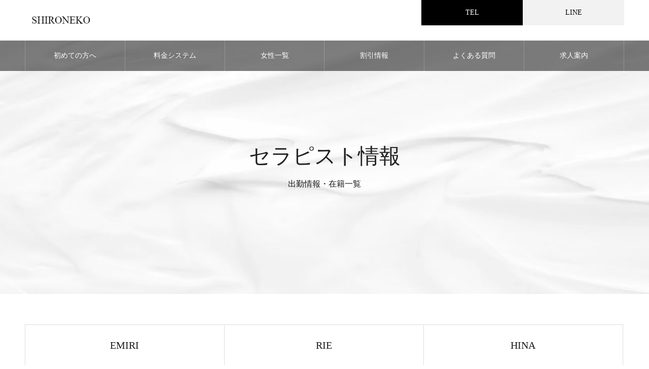

--- FILE ---
content_type: text/html; charset=UTF-8
request_url: https://kobe-refle.com/archives/staff
body_size: 8232
content:
<!DOCTYPE html>
<html class="pc" lang="ja">
<head prefix="og: http://ogp.me/ns# fb: http://ogp.me/ns/fb#">
<!-- wexal_pst_init.js does not exist -->
<!-- engagement_delay.js does not exist -->
<!-- proxy.php does not exists -->
<meta charset="UTF-8">
<!--[if IE]><meta http-equiv="X-UA-Compatible" content="IE=edge"><![endif]-->
<meta name="viewport" content="width=device-width">
<meta name="format-detection" content="telephone=no">
<meta name="description" content="神戸三宮メンズエステ">
<link rel="pingback" href="https://kobe-refle.com/xmlrpc.php">
<link rel="shortcut icon" href="https://kobe-refle.com/wp-content/uploads/2021/10/cropped-AdobeStock_298819949-min-scaled-e1611755847956.jpeg">
<title>セラピスト | 白ねこエステ</title>
<meta name='robots' content='max-image-preview:large'/>
<meta property="og:type" content="website">
<meta property="og:url" content="https://kobe-refle.com/archives/staff">
<meta property="og:title" content="セラピスト | 白ねこエステ">
<meta property="og:description" content="神戸三宮メンズエステ">
<meta property="og:site_name" content="白ねこエステ">
<meta property="og:image" content="https://kobe-refle.com/wp-content/uploads/2021/10/AdobeStock_307304016-scaled-e1635929935372.jpeg">
<meta property="og:image:secure_url" content="https://kobe-refle.com/wp-content/uploads/2021/10/AdobeStock_307304016-scaled-e1635929935372.jpeg">
<meta property="og:image:width" content="800">
<meta property="og:image:height" content="533">
<meta name="twitter:card" content="summary">
<meta name="twitter:site" content="@shironeko_kobe">
<meta name="twitter:creator" content="shironeko_kobe">
<meta name="twitter:title" content="セラピスト | 白ねこエステ">
<meta property="twitter:description" content="神戸三宮メンズエステ">
<link rel="alternate" type="application/rss+xml" title="白ねこエステ &raquo; フィード" href="https://kobe-refle.com/feed"/>
<link rel="alternate" type="application/rss+xml" title="白ねこエステ &raquo; コメントフィード" href="https://kobe-refle.com/comments/feed"/>
<link rel="alternate" type="application/rss+xml" title="白ねこエステ &raquo; セラピスト フィード" href="https://kobe-refle.com/archives/staff/feed/"/>
<style id='wp-img-auto-sizes-contain-inline-css' type='text/css'>
img:is([sizes=auto i],[sizes^="auto," i]){contain-intrinsic-size:3000px 1500px}
/*# sourceURL=wp-img-auto-sizes-contain-inline-css */
</style>
<link rel='stylesheet' id='style-css' href='https://kobe-refle.com/wp-content/themes/noel_tcd072/style.css?ver=1.7.2' type='text/css' media='all'/>
<style id='wp-block-library-inline-css' type='text/css'>
:root{--wp-block-synced-color:#7a00df;--wp-block-synced-color--rgb:122,0,223;--wp-bound-block-color:var(--wp-block-synced-color);--wp-editor-canvas-background:#ddd;--wp-admin-theme-color:#007cba;--wp-admin-theme-color--rgb:0,124,186;--wp-admin-theme-color-darker-10:#006ba1;--wp-admin-theme-color-darker-10--rgb:0,107,160.5;--wp-admin-theme-color-darker-20:#005a87;--wp-admin-theme-color-darker-20--rgb:0,90,135;--wp-admin-border-width-focus:2px}@media (min-resolution:192dpi){:root{--wp-admin-border-width-focus:1.5px}}.wp-element-button{cursor:pointer}:root .has-very-light-gray-background-color{background-color:#eee}:root .has-very-dark-gray-background-color{background-color:#313131}:root .has-very-light-gray-color{color:#eee}:root .has-very-dark-gray-color{color:#313131}:root .has-vivid-green-cyan-to-vivid-cyan-blue-gradient-background{background:linear-gradient(135deg,#00d084,#0693e3)}:root .has-purple-crush-gradient-background{background:linear-gradient(135deg,#34e2e4,#4721fb 50%,#ab1dfe)}:root .has-hazy-dawn-gradient-background{background:linear-gradient(135deg,#faaca8,#dad0ec)}:root .has-subdued-olive-gradient-background{background:linear-gradient(135deg,#fafae1,#67a671)}:root .has-atomic-cream-gradient-background{background:linear-gradient(135deg,#fdd79a,#004a59)}:root .has-nightshade-gradient-background{background:linear-gradient(135deg,#330968,#31cdcf)}:root .has-midnight-gradient-background{background:linear-gradient(135deg,#020381,#2874fc)}:root{--wp--preset--font-size--normal:16px;--wp--preset--font-size--huge:42px}.has-regular-font-size{font-size:1em}.has-larger-font-size{font-size:2.625em}.has-normal-font-size{font-size:var(--wp--preset--font-size--normal)}.has-huge-font-size{font-size:var(--wp--preset--font-size--huge)}.has-text-align-center{text-align:center}.has-text-align-left{text-align:left}.has-text-align-right{text-align:right}.has-fit-text{white-space:nowrap!important}#end-resizable-editor-section{display:none}.aligncenter{clear:both}.items-justified-left{justify-content:flex-start}.items-justified-center{justify-content:center}.items-justified-right{justify-content:flex-end}.items-justified-space-between{justify-content:space-between}.screen-reader-text{border:0;clip-path:inset(50%);height:1px;margin:-1px;overflow:hidden;padding:0;position:absolute;width:1px;word-wrap:normal!important}.screen-reader-text:focus{background-color:#ddd;clip-path:none;color:#444;display:block;font-size:1em;height:auto;left:5px;line-height:normal;padding:15px 23px 14px;text-decoration:none;top:5px;width:auto;z-index:100000}html :where(.has-border-color){border-style:solid}html :where([style*=border-top-color]){border-top-style:solid}html :where([style*=border-right-color]){border-right-style:solid}html :where([style*=border-bottom-color]){border-bottom-style:solid}html :where([style*=border-left-color]){border-left-style:solid}html :where([style*=border-width]){border-style:solid}html :where([style*=border-top-width]){border-top-style:solid}html :where([style*=border-right-width]){border-right-style:solid}html :where([style*=border-bottom-width]){border-bottom-style:solid}html :where([style*=border-left-width]){border-left-style:solid}html :where(img[class*=wp-image-]){height:auto;max-width:100%}:where(figure){margin:0 0 1em}html :where(.is-position-sticky){--wp-admin--admin-bar--position-offset:var(--wp-admin--admin-bar--height,0px)}@media screen and (max-width:600px){html :where(.is-position-sticky){--wp-admin--admin-bar--position-offset:0px}}

/*# sourceURL=wp-block-library-inline-css */
</style><style id='global-styles-inline-css' type='text/css'>
:root{--wp--preset--aspect-ratio--square: 1;--wp--preset--aspect-ratio--4-3: 4/3;--wp--preset--aspect-ratio--3-4: 3/4;--wp--preset--aspect-ratio--3-2: 3/2;--wp--preset--aspect-ratio--2-3: 2/3;--wp--preset--aspect-ratio--16-9: 16/9;--wp--preset--aspect-ratio--9-16: 9/16;--wp--preset--color--black: #000000;--wp--preset--color--cyan-bluish-gray: #abb8c3;--wp--preset--color--white: #ffffff;--wp--preset--color--pale-pink: #f78da7;--wp--preset--color--vivid-red: #cf2e2e;--wp--preset--color--luminous-vivid-orange: #ff6900;--wp--preset--color--luminous-vivid-amber: #fcb900;--wp--preset--color--light-green-cyan: #7bdcb5;--wp--preset--color--vivid-green-cyan: #00d084;--wp--preset--color--pale-cyan-blue: #8ed1fc;--wp--preset--color--vivid-cyan-blue: #0693e3;--wp--preset--color--vivid-purple: #9b51e0;--wp--preset--gradient--vivid-cyan-blue-to-vivid-purple: linear-gradient(135deg,rgb(6,147,227) 0%,rgb(155,81,224) 100%);--wp--preset--gradient--light-green-cyan-to-vivid-green-cyan: linear-gradient(135deg,rgb(122,220,180) 0%,rgb(0,208,130) 100%);--wp--preset--gradient--luminous-vivid-amber-to-luminous-vivid-orange: linear-gradient(135deg,rgb(252,185,0) 0%,rgb(255,105,0) 100%);--wp--preset--gradient--luminous-vivid-orange-to-vivid-red: linear-gradient(135deg,rgb(255,105,0) 0%,rgb(207,46,46) 100%);--wp--preset--gradient--very-light-gray-to-cyan-bluish-gray: linear-gradient(135deg,rgb(238,238,238) 0%,rgb(169,184,195) 100%);--wp--preset--gradient--cool-to-warm-spectrum: linear-gradient(135deg,rgb(74,234,220) 0%,rgb(151,120,209) 20%,rgb(207,42,186) 40%,rgb(238,44,130) 60%,rgb(251,105,98) 80%,rgb(254,248,76) 100%);--wp--preset--gradient--blush-light-purple: linear-gradient(135deg,rgb(255,206,236) 0%,rgb(152,150,240) 100%);--wp--preset--gradient--blush-bordeaux: linear-gradient(135deg,rgb(254,205,165) 0%,rgb(254,45,45) 50%,rgb(107,0,62) 100%);--wp--preset--gradient--luminous-dusk: linear-gradient(135deg,rgb(255,203,112) 0%,rgb(199,81,192) 50%,rgb(65,88,208) 100%);--wp--preset--gradient--pale-ocean: linear-gradient(135deg,rgb(255,245,203) 0%,rgb(182,227,212) 50%,rgb(51,167,181) 100%);--wp--preset--gradient--electric-grass: linear-gradient(135deg,rgb(202,248,128) 0%,rgb(113,206,126) 100%);--wp--preset--gradient--midnight: linear-gradient(135deg,rgb(2,3,129) 0%,rgb(40,116,252) 100%);--wp--preset--font-size--small: 13px;--wp--preset--font-size--medium: 20px;--wp--preset--font-size--large: 36px;--wp--preset--font-size--x-large: 42px;--wp--preset--spacing--20: 0.44rem;--wp--preset--spacing--30: 0.67rem;--wp--preset--spacing--40: 1rem;--wp--preset--spacing--50: 1.5rem;--wp--preset--spacing--60: 2.25rem;--wp--preset--spacing--70: 3.38rem;--wp--preset--spacing--80: 5.06rem;--wp--preset--shadow--natural: 6px 6px 9px rgba(0, 0, 0, 0.2);--wp--preset--shadow--deep: 12px 12px 50px rgba(0, 0, 0, 0.4);--wp--preset--shadow--sharp: 6px 6px 0px rgba(0, 0, 0, 0.2);--wp--preset--shadow--outlined: 6px 6px 0px -3px rgb(255, 255, 255), 6px 6px rgb(0, 0, 0);--wp--preset--shadow--crisp: 6px 6px 0px rgb(0, 0, 0);}:where(.is-layout-flex){gap: 0.5em;}:where(.is-layout-grid){gap: 0.5em;}body .is-layout-flex{display: flex;}.is-layout-flex{flex-wrap: wrap;align-items: center;}.is-layout-flex > :is(*, div){margin: 0;}body .is-layout-grid{display: grid;}.is-layout-grid > :is(*, div){margin: 0;}:where(.wp-block-columns.is-layout-flex){gap: 2em;}:where(.wp-block-columns.is-layout-grid){gap: 2em;}:where(.wp-block-post-template.is-layout-flex){gap: 1.25em;}:where(.wp-block-post-template.is-layout-grid){gap: 1.25em;}.has-black-color{color: var(--wp--preset--color--black) !important;}.has-cyan-bluish-gray-color{color: var(--wp--preset--color--cyan-bluish-gray) !important;}.has-white-color{color: var(--wp--preset--color--white) !important;}.has-pale-pink-color{color: var(--wp--preset--color--pale-pink) !important;}.has-vivid-red-color{color: var(--wp--preset--color--vivid-red) !important;}.has-luminous-vivid-orange-color{color: var(--wp--preset--color--luminous-vivid-orange) !important;}.has-luminous-vivid-amber-color{color: var(--wp--preset--color--luminous-vivid-amber) !important;}.has-light-green-cyan-color{color: var(--wp--preset--color--light-green-cyan) !important;}.has-vivid-green-cyan-color{color: var(--wp--preset--color--vivid-green-cyan) !important;}.has-pale-cyan-blue-color{color: var(--wp--preset--color--pale-cyan-blue) !important;}.has-vivid-cyan-blue-color{color: var(--wp--preset--color--vivid-cyan-blue) !important;}.has-vivid-purple-color{color: var(--wp--preset--color--vivid-purple) !important;}.has-black-background-color{background-color: var(--wp--preset--color--black) !important;}.has-cyan-bluish-gray-background-color{background-color: var(--wp--preset--color--cyan-bluish-gray) !important;}.has-white-background-color{background-color: var(--wp--preset--color--white) !important;}.has-pale-pink-background-color{background-color: var(--wp--preset--color--pale-pink) !important;}.has-vivid-red-background-color{background-color: var(--wp--preset--color--vivid-red) !important;}.has-luminous-vivid-orange-background-color{background-color: var(--wp--preset--color--luminous-vivid-orange) !important;}.has-luminous-vivid-amber-background-color{background-color: var(--wp--preset--color--luminous-vivid-amber) !important;}.has-light-green-cyan-background-color{background-color: var(--wp--preset--color--light-green-cyan) !important;}.has-vivid-green-cyan-background-color{background-color: var(--wp--preset--color--vivid-green-cyan) !important;}.has-pale-cyan-blue-background-color{background-color: var(--wp--preset--color--pale-cyan-blue) !important;}.has-vivid-cyan-blue-background-color{background-color: var(--wp--preset--color--vivid-cyan-blue) !important;}.has-vivid-purple-background-color{background-color: var(--wp--preset--color--vivid-purple) !important;}.has-black-border-color{border-color: var(--wp--preset--color--black) !important;}.has-cyan-bluish-gray-border-color{border-color: var(--wp--preset--color--cyan-bluish-gray) !important;}.has-white-border-color{border-color: var(--wp--preset--color--white) !important;}.has-pale-pink-border-color{border-color: var(--wp--preset--color--pale-pink) !important;}.has-vivid-red-border-color{border-color: var(--wp--preset--color--vivid-red) !important;}.has-luminous-vivid-orange-border-color{border-color: var(--wp--preset--color--luminous-vivid-orange) !important;}.has-luminous-vivid-amber-border-color{border-color: var(--wp--preset--color--luminous-vivid-amber) !important;}.has-light-green-cyan-border-color{border-color: var(--wp--preset--color--light-green-cyan) !important;}.has-vivid-green-cyan-border-color{border-color: var(--wp--preset--color--vivid-green-cyan) !important;}.has-pale-cyan-blue-border-color{border-color: var(--wp--preset--color--pale-cyan-blue) !important;}.has-vivid-cyan-blue-border-color{border-color: var(--wp--preset--color--vivid-cyan-blue) !important;}.has-vivid-purple-border-color{border-color: var(--wp--preset--color--vivid-purple) !important;}.has-vivid-cyan-blue-to-vivid-purple-gradient-background{background: var(--wp--preset--gradient--vivid-cyan-blue-to-vivid-purple) !important;}.has-light-green-cyan-to-vivid-green-cyan-gradient-background{background: var(--wp--preset--gradient--light-green-cyan-to-vivid-green-cyan) !important;}.has-luminous-vivid-amber-to-luminous-vivid-orange-gradient-background{background: var(--wp--preset--gradient--luminous-vivid-amber-to-luminous-vivid-orange) !important;}.has-luminous-vivid-orange-to-vivid-red-gradient-background{background: var(--wp--preset--gradient--luminous-vivid-orange-to-vivid-red) !important;}.has-very-light-gray-to-cyan-bluish-gray-gradient-background{background: var(--wp--preset--gradient--very-light-gray-to-cyan-bluish-gray) !important;}.has-cool-to-warm-spectrum-gradient-background{background: var(--wp--preset--gradient--cool-to-warm-spectrum) !important;}.has-blush-light-purple-gradient-background{background: var(--wp--preset--gradient--blush-light-purple) !important;}.has-blush-bordeaux-gradient-background{background: var(--wp--preset--gradient--blush-bordeaux) !important;}.has-luminous-dusk-gradient-background{background: var(--wp--preset--gradient--luminous-dusk) !important;}.has-pale-ocean-gradient-background{background: var(--wp--preset--gradient--pale-ocean) !important;}.has-electric-grass-gradient-background{background: var(--wp--preset--gradient--electric-grass) !important;}.has-midnight-gradient-background{background: var(--wp--preset--gradient--midnight) !important;}.has-small-font-size{font-size: var(--wp--preset--font-size--small) !important;}.has-medium-font-size{font-size: var(--wp--preset--font-size--medium) !important;}.has-large-font-size{font-size: var(--wp--preset--font-size--large) !important;}.has-x-large-font-size{font-size: var(--wp--preset--font-size--x-large) !important;}
/*# sourceURL=global-styles-inline-css */
</style>
<style id='classic-theme-styles-inline-css' type='text/css'>
/*! This file is auto-generated */
.wp-block-button__link{color:#fff;background-color:#32373c;border-radius:9999px;box-shadow:none;text-decoration:none;padding:calc(.667em + 2px) calc(1.333em + 2px);font-size:1.125em}.wp-block-file__button{background:#32373c;color:#fff;text-decoration:none}
/*# sourceURL=/wp-includes/css/classic-themes.min.css */
</style>
<script type="text/javascript" src="https://kobe-refle.com/wp-includes/js/jquery/jquery.min.js?ver=3.7.1" id="jquery-core-js"></script>
<script type="text/javascript" src="https://kobe-refle.com/wp-includes/js/jquery/jquery-migrate.min.js?ver=3.4.1" id="jquery-migrate-js"></script>
<link rel="https://api.w.org/" href="https://kobe-refle.com/wp-json/"/>
<link rel="stylesheet" href="https://kobe-refle.com/wp-content/themes/noel_tcd072/css/design-plus.css?ver=1.7.2">
<link rel="stylesheet" href="https://kobe-refle.com/wp-content/themes/noel_tcd072/css/sns-botton.css?ver=1.7.2">
<link rel="stylesheet" media="screen and (max-width:1250px)" href="https://kobe-refle.com/wp-content/themes/noel_tcd072/css/responsive.css?ver=1.7.2">
<link rel="stylesheet" media="screen and (max-width:1250px)" href="https://kobe-refle.com/wp-content/themes/noel_tcd072/css/footer-bar.css?ver=1.7.2">
<script src="https://kobe-refle.com/wp-content/themes/noel_tcd072/js/jquery.easing.1.4.js?ver=1.7.2"></script>
<script src="https://kobe-refle.com/wp-content/themes/noel_tcd072/js/jscript.js?ver=1.7.2"></script>
<script src="https://kobe-refle.com/wp-content/themes/noel_tcd072/js/comment.js?ver=1.7.2"></script>
<link rel="stylesheet" href="https://kobe-refle.com/wp-content/themes/noel_tcd072/js/perfect-scrollbar.css?ver=1.7.2">
<script src="https://kobe-refle.com/wp-content/themes/noel_tcd072/js/perfect-scrollbar.min.js?ver=1.7.2"></script>
<script src="https://kobe-refle.com/wp-content/themes/noel_tcd072/js/jquery.cookie.js?ver=1.7.2"></script>
<style type="text/css">

body, input, textarea { font-family: "Times New Roman" , "游明朝" , "Yu Mincho" , "游明朝体" , "YuMincho" , "ヒラギノ明朝 Pro W3" , "Hiragino Mincho Pro" , "HiraMinProN-W3" , "HGS明朝E" , "ＭＳ Ｐ明朝" , "MS PMincho" , serif; }

.rich_font, .p-vertical { font-family: "Times New Roman" , "游明朝" , "Yu Mincho" , "游明朝体" , "YuMincho" , "ヒラギノ明朝 Pro W3" , "Hiragino Mincho Pro" , "HiraMinProN-W3" , "HGS明朝E" , "ＭＳ Ｐ明朝" , "MS PMincho" , serif; font-weight:500; }

.rich_font_type1 { font-family: Arial, "Hiragino Kaku Gothic ProN", "ヒラギノ角ゴ ProN W3", "メイリオ", Meiryo, sans-serif; }
.rich_font_type2 { font-family: "Hiragino Sans", "ヒラギノ角ゴ ProN", "Hiragino Kaku Gothic ProN", "游ゴシック", YuGothic, "メイリオ", Meiryo, sans-serif; font-weight:500; }
.rich_font_type3 { font-family: "Times New Roman" , "游明朝" , "Yu Mincho" , "游明朝体" , "YuMincho" , "ヒラギノ明朝 Pro W3" , "Hiragino Mincho Pro" , "HiraMinProN-W3" , "HGS明朝E" , "ＭＳ Ｐ明朝" , "MS PMincho" , serif; font-weight:500; }


.home #header_top { background:rgba(255,255,255,1); }
#header_top { background:rgba(255,255,255,1); }
#header_logo a { color:#000000; }
.pc #global_menu { background:rgba(0,0,0,0.5); }
.pc #global_menu > ul { border-left:1px solid rgba(255,255,255,0.2); }
.pc #global_menu > ul > li { border-right:1px solid rgba(255,255,255,0.2); }
.pc #global_menu > ul > li > a, .pc #global_menu ul ul li.menu-item-has-children > a:before { color:#ffffff; }
.pc #global_menu > ul > li > a:after { background:#000000; }
.pc #global_menu ul ul a { color:#ffffff; background:#212121; }
.pc #global_menu ul ul a:hover { background:#3a3a3a; }
.pc .header_fix #global_menu { background:rgba(0,0,0,0.5); }
.pc .header_fix #global_menu > ul { border-left:1px solid rgba(255,255,255,0.5); }
.pc .header_fix #global_menu > ul > li { border-right:1px solid rgba(255,255,255,0.5); }
.mobile #mobile_menu { background:#222222; }
.mobile #global_menu a { color:#ffffff !important; background:#222222; border-bottom:1px solid #444444; }
.mobile #global_menu li li a { background:#333333; }
.mobile #global_menu a:hover, #mobile_menu .close_button:hover, #mobile_menu #global_menu .child_menu_button:hover { color:#ffffff !important; background:#444444; }
.megamenu_clinic_list1 { border-color:#dddddd; background:#ffffff; }
.megamenu_clinic_list1 a { background:#ffffff; }
.megamenu_clinic_list1 ol, .megamenu_clinic_list1 li { border-color:#dddddd; }
.megamenu_clinic_list1 .title { color:#ff4b54; }
.megamenu_clinic_list2 { border-color:#dddddd; background:#ffffff; }
.megamenu_clinic_list2 a { background:#ffffff; }
.megamenu_clinic_list2_inner, .megamenu_clinic_list2 ol, .megamenu_clinic_list2 li { border-color:#dddddd; }
.megamenu_clinic_list2 .headline, .megamenu_clinic_list2 .title { color:#ff4b54; }
.megamenu_clinic_list2 .link_button a { color:#FFFFFF; background:#222222; }
.megamenu_clinic_list2 .link_button a:hover { color:#FFFFFF; background:#f45963; }
.megamenu_campaign_list { background:#f4f4f5; }
.megamenu_campaign_list .post_list_area, .megamenu_campaign_list .menu_area a:hover, .megamenu_campaign_list .menu_area li.active a { background:#ffffff; }
.megamenu_campaign_list .menu_area a { background:#191919; }
.megamenu_campaign_list .menu_area a:hover, .megamenu_campaign_list .menu_area li.active a { color:#191919; }
.pc .header_fix #header_top { background:rgba(255,255,255,0.7); }
.header_fix #header_logo a { color:#000000 !important; }
#header_button .button1 a, #footer_button .button1 a { color:#FFFFFF; background:#000000; }
#header_button .button1 a:hover, #footer_button .button1 a:hover { color:#000000; background:#f2f2f2; }
#header_button .button2 a, #footer_button .button2 a { color:#000000; background:#f2f2f2; }
#header_button .button2 a:hover, #footer_button .button2 a:hover { color:#FFFFFF; background:#000000; }
#footer_info_content1 .button a { color:#FFFFFF; background:#222222; }
#footer_info_content1 .button a:hover { color:#FFFFFF; background:#474747; }
#footer_info_content2 .button a { color:#FFFFFF; background:#222222; }
#footer_info_content2 .button a:hover { color:#FFFFFF; background:#474747; }
#footer_banner .title { color:#f95660; font-size:20px; }
#footer_menu_area, #footer_menu_area a, #footer_menu .footer_headline a:before { color:#000000; }
#footer_menu_area .footer_headline a { color:#212121; }
#footer_menu_area a:hover, #footer_menu .footer_headline a:hover:before { color:#0a0a0a; }
#footer_bottom, #footer_bottom a { color:#FFFFFF; }
@media screen and (max-width:950px) {
  #footer_banner .title { font-size:16px; }
}
body.single #main_col { font-size:16px; }
#page_header_catch .catch { font-size:42px; color:#212121; }
#page_header_catch .desc { font-size:16px; color:#191919; }
#page_header_catch .title { font-size:32px; color:#212121; }
#staff_list .title { font-size:20px; color:#191919; }
#staff_list .data_list .headline { font-size:16px; }
#staff_list .data_list li span { color:#212121; }
#staff_header_image .title { font-size:22px; }
#side_staff_list .headline { font-size:22px; color:#ffffff; background:#212121; }
#side_staff_list.type1 a { background:#f7f7f8;}
#side_staff_list.type1 li:nth-child(even) a { background:#f1f1f1;}
#side_staff_list.type2 a { border-color:#dddddd;}
@media screen and (max-width:950px) {
  body.single #main_col { font-size:13px; }
  #page_header_catch .catch { font-size:22px; }
  #page_header_catch .desc { font-size:14px; }
  #page_header_catch .title { font-size:20px; }
  #staff_header_image .title { font-size:18px; }
  #staff_list .title { font-size:15px; }
  #staff_list .data_list .headline { font-size:15px; }
  #side_staff_list .headline { font-size:16px; }
}



a { color:#000; }

#bread_crumb li.last span, #comment_headline, .tcd_category_list a:hover, .tcd_category_list .child_menu_button:hover, .side_headline, #faq_category li a:hover, #faq_category li.active a, #archive_service .bottom_area .sub_category li a:hover,
  #side_service_category_list a:hover, #side_service_category_list li.active > a, #side_faq_category_list a:hover, #side_faq_category_list li.active a, #side_staff_list a:hover, #side_staff_list li.active a, .cf_data_list li a:hover,
    #side_campaign_category_list a:hover, #side_campaign_category_list li.active a, #side_clinic_list a:hover, #side_clinic_list li.active a
{ color: #191919; }

#page_header .tab, #return_top a, #comment_tab li a:hover, #comment_tab li.active a, #comment_header #comment_closed p, #submit_comment:hover, #cancel_comment_reply a:hover, #p_readmore .button:hover,
  #wp-calendar td a:hover, #post_pagination p, #post_pagination a:hover, .page_navi span.current, .page_navi a:hover, .c-pw__btn:hover
{ background-color: #191919; }

#guest_info input:focus, #comment_textarea textarea:focus, .c-pw__box-input:focus
{ border-color: #191919; }

#comment_tab li.active a:after, #comment_header #comment_closed p:after
{ border-color:#191919 transparent transparent transparent; }


#header_logo a:hover, #footer a:hover, .cardlink_title a:hover, #menu_button:hover:before, #header_logo a:hover, #related_post .item a:hover, .comment a:hover, .comment_form_wrapper a:hover, #next_prev_post a:hover,
  #bread_crumb a:hover, #bread_crumb li.home a:hover:after, .author_profile a:hover, .author_profile .author_link li a:hover:before, #post_meta_bottom a:hover, #next_prev_post a:hover:before,
    #recent_news a.link:hover, #recent_news .link:hover:after, #recent_news li a:hover .title, #searchform .submit_button:hover:before, .styled_post_list1 a:hover .title_area, .styled_post_list1 a:hover .date, .p-dropdown__title:hover:after, .p-dropdown__list li a:hover
{ color: #212121; }
.post_content a { color: #212121; }
.post_content a:hover { color:#606060; }
#return_top a:hover { background-color: #212121; }
.frost_bg:before { background:rgba(255,255,255,0.4); }
.blur_image img { filter:blur(4px); }
.campaign_cat_id14 { background:#000000; }
.campaign_cat_id14:hover { background:#444444; }



</style>
<link rel="icon" href="https://kobe-refle.com/wp-content/uploads/2021/10/cropped-cropped-AdobeStock_298819949-min-scaled-e1611755847956-32x32.jpeg" sizes="32x32"/>
<link rel="icon" href="https://kobe-refle.com/wp-content/uploads/2021/10/cropped-cropped-AdobeStock_298819949-min-scaled-e1611755847956-192x192.jpeg" sizes="192x192"/>
<link rel="apple-touch-icon" href="https://kobe-refle.com/wp-content/uploads/2021/10/cropped-cropped-AdobeStock_298819949-min-scaled-e1611755847956-180x180.jpeg"/>
<meta name="msapplication-TileImage" content="https://kobe-refle.com/wp-content/uploads/2021/10/cropped-cropped-AdobeStock_298819949-min-scaled-e1611755847956-270x270.jpeg"/>
</head>
<body id="body" class="archive post-type-archive post-type-archive-staff wp-theme-noel_tcd072 has_header_button">
<div id="container">
<header id="header">
<div id="header_top">
<div id="header_top_inner">
<div id="header_logo">
<div class="logo">
<a href="https://kobe-refle.com/" title="白ねこエステ">
<img class="pc_logo_image" src="https://kobe-refle.com/wp-content/uploads/2021/10/-2021-06-06-015619-e1635509018193.png?1769905297" alt="白ねこエステ" title="白ねこエステ" width="149" height="55"/>
<img class="mobile_logo_image" src="https://kobe-refle.com/wp-content/uploads/2021/10/pcgg.png?1769905297" alt="白ねこエステ" title="白ねこエステ" width="146" height="42"/>
</a>
</div>
</div>
<a href="#" id="menu_button"><span>メニュー</span></a>
<div id="header_button" class="clearfix">
<div class="button button1">
<a href="tel:08038404696">TEL</a>
</div><!-- END .header_button -->
<div class="button button2">
<a rel="noreferrer noopener" href="https://line.me/ti/p/4xpWmTWexK" target="_blank">LINE</a>
</div><!-- END .header_button -->
</div><!-- END #header_button -->
</div><!-- END #header_top_inner -->
</div><!-- END #header_top -->
<nav id="global_menu">
<ul id="menu-%e3%82%b0%e3%83%ad%e3%83%bc%e3%83%90%e3%83%ab%e3%83%a1%e3%83%8b%e3%83%a5%e3%83%bc" class="menu"><li id="menu-item-532" class="menu-item menu-item-type-post_type menu-item-object-page menu-item-532"><a href="https://kobe-refle.com/service">初めての方へ</a></li>
<li id="menu-item-533" class="menu-item menu-item-type-post_type menu-item-object-page menu-item-533"><a href="https://kobe-refle.com/system">料金システム</a></li>
<li id="menu-item-56" class="menu-item menu-item-type-custom menu-item-object-custom current-menu-item menu-item-56"><a href="https://kobe-refle.com/archives/staff" aria-current="page">女性一覧</a></li>
<li id="menu-item-57" class="menu-item menu-item-type-custom menu-item-object-custom menu-item-has-children menu-item-57"><a href="https://kobe-refle.com/archives/campaign" class="megamenu_button" data-megamenu="js-megamenu57">割引情報</a>
<ul class="sub-menu">
<li id="menu-item-314" class="menu-item menu-item-type-taxonomy menu-item-object-campaign_category menu-item-314"><a href="https://kobe-refle.com/archives/campaign_category/campaign_category1">クーポン</a></li>
</ul>
</li>
<li id="menu-item-58" class="menu-item menu-item-type-custom menu-item-object-custom menu-item-has-children menu-item-58"><a href="https://kobe-refle.com/archives/faq">よくある質問</a>
<ul class="sub-menu">
<li id="menu-item-327" class="menu-item menu-item-type-taxonomy menu-item-object-faq_category menu-item-327"><a href="https://kobe-refle.com/archives/faq_category/faq_category1">予約</a></li>
<li id="menu-item-328" class="menu-item menu-item-type-taxonomy menu-item-object-faq_category menu-item-328"><a href="https://kobe-refle.com/archives/faq_category/faq_category2">料金</a></li>
<li id="menu-item-329" class="menu-item menu-item-type-taxonomy menu-item-object-faq_category menu-item-329"><a href="https://kobe-refle.com/archives/faq_category/faq_category3">施術</a></li>
<li id="menu-item-330" class="menu-item menu-item-type-taxonomy menu-item-object-faq_category menu-item-330"><a href="https://kobe-refle.com/archives/faq_category/faq_category4">女性</a></li>
</ul>
</li>
<li id="menu-item-531" class="menu-item menu-item-type-post_type menu-item-object-page menu-item-531"><a href="https://kobe-refle.com/recruit">求人案内</a></li>
</ul> </nav>
</header>
<div class="megamenu_campaign_list" id="js-megamenu57">
<div class="megamenu_campaign_list_inner clearfix">
<ul class="menu_area">
<li class="active"><a class="cat_id14" href="https://kobe-refle.com/archives/campaign_category/campaign_category1">クーポン</a></li>
</ul>
<div class="post_list_area">
<ol class="post_list clearfix cat_id14">
<li>
<a class="link animate_background" href="https://kobe-refle.com/archives/campaign/campaign5">
<div class="title_area frost_bg">
<h3 class="title"><span>昼割</span></h3>
<div class="blur_image">
<img class="image object_fit" src="https://kobe-refle.com/wp-content/uploads/2021/10/AdobeStock_351465906-scaled-e1636253818218-730x500.jpeg" data-src="https://kobe-refle.com/wp-content/uploads/2021/10/AdobeStock_351465906-scaled-e1636253818218-730x500.jpeg">
</div>
</div>
<img class="image normal_image object_fit" src="https://kobe-refle.com/wp-content/uploads/2021/10/AdobeStock_351465906-scaled-e1636253818218-730x500.jpeg">
</a>
</li>
<li>
<a class="link animate_background" href="https://kobe-refle.com/archives/campaign/campaign4">
<div class="title_area frost_bg">
<h3 class="title"><span>新規割</span></h3>
<div class="blur_image">
<img class="image object_fit" src="https://kobe-refle.com/wp-content/uploads/2021/10/AdobeStock_307304016-730x500.jpeg" data-src="https://kobe-refle.com/wp-content/uploads/2021/10/AdobeStock_307304016-730x500.jpeg">
</div>
</div>
<img class="image normal_image object_fit" src="https://kobe-refle.com/wp-content/uploads/2021/10/AdobeStock_307304016-730x500.jpeg">
</a>
</li>
<li>
<a class="link animate_background" href="https://kobe-refle.com/archives/campaign/campaign3">
<div class="title_area frost_bg">
<h3 class="title"><span>LINE割</span></h3>
<div class="blur_image">
<img class="image object_fit" src="https://kobe-refle.com/wp-content/uploads/2021/10/AdobeStock_315334734-730x500.jpeg" data-src="https://kobe-refle.com/wp-content/uploads/2021/10/AdobeStock_315334734-730x500.jpeg">
</div>
</div>
<img class="image normal_image object_fit" src="https://kobe-refle.com/wp-content/uploads/2021/10/AdobeStock_315334734-730x500.jpeg">
</a>
</li>
</ol>
</div><!-- END post_list_area -->
</div>
</div>
<div id="page_header" style="background:url(https://kobe-refle.com/wp-content/uploads/2021/10/AdobeStock_334191316-scaled.jpeg) no-repeat center top; background-size:cover;">
<div id="page_header_inner">
<div id="page_header_catch">
<h1 class="catch rich_font"><span>セラピスト情報</span></h1> <p class="desc"><span>出勤情報・在籍一覧<br/>
</span></p> </div>
</div>
<div class="overlay" style="background:rgba(255,255,255,0.2);"></div></div>
<div id="archive_staff">
<div id="staff_list" class="clearfix">
<article class="item clearfix">
<a class="link animate_background" href="https://kobe-refle.com/archives/staff/emiri" style="background:none;">
<h2 class="title rich_font"><span>EMIRI</span></h2>
<div class="image_wrap">
<div class="image" style="background:url(https://kobe-refle.com/wp-content/uploads/2023/01/therapistsbggroundemiri.png) no-repeat center center; background-size:cover;"></div>
</div>
<div class="desc">
<p><span>本日14:00－17:30</span></p>
</div>
<div class="data_list" style="background:#f7f7f8;">
<h4 class="headline rich_font" style="color:#212121;">プロフィール</h4>
<ul class="clearfix">
<li>二十代</li> </ul>
</div>
</a>
</article>
<article class="item clearfix">
<a class="link animate_background" href="https://kobe-refle.com/archives/staff/rie" style="background:none;">
<h2 class="title rich_font"><span>RIE</span></h2>
<div class="image_wrap">
<div class="image" style="background:url(https://kobe-refle.com/wp-content/uploads/2022/02/therapistsbgground.png) no-repeat center center; background-size:cover;"></div>
</div>
<div class="desc">
<p><span>本日15:00－18:00</span></p>
</div>
<div class="data_list" style="background:#f7f7f8;">
<h4 class="headline rich_font" style="color:#212121;">プロフィール</h4>
<ul class="clearfix">
<li>二十代</li> </ul>
</div>
</a>
</article>
<article class="item clearfix">
<a class="link animate_background" href="https://kobe-refle.com/archives/staff/hina" style="background:none;">
<h2 class="title rich_font"><span>HINA</span></h2>
<div class="image_wrap">
<div class="image" style="background:url(https://kobe-refle.com/wp-content/uploads/2025/05/kkkrghrdeg.jpg) no-repeat center center; background-size:cover;"></div>
</div>
<div class="data_list" style="background:#f7f7f8;">
<h4 class="headline rich_font" style="color:#212121;">プロフィール</h4>
<ul class="clearfix">
<li>二十代</li> </ul>
</div>
</a>
</article>
<article class="item clearfix">
<a class="link animate_background" href="https://kobe-refle.com/archives/staff/yui-2" style="background:none;">
<h2 class="title rich_font"><span>YUI</span></h2>
<div class="image_wrap">
<div class="image" style="background:url(https://kobe-refle.com/wp-content/uploads/2025/05/jmolmol.png) no-repeat center center; background-size:cover;"></div>
</div>
<div class="data_list" style="background:#f7f7f8;">
<h4 class="headline rich_font" style="color:#212121;">プロフィール</h4>
<ul class="clearfix">
<li>二十代</li> </ul>
</div>
</a>
</article>
<article class="item clearfix">
<a class="link animate_background" href="https://kobe-refle.com/archives/staff/sayaka" style="background:none;">
<h2 class="title rich_font"><span>SAYAKA</span></h2>
<div class="image_wrap">
<div class="image" style="background:url(https://kobe-refle.com/wp-content/uploads/2026/01/rurtut.jpg) no-repeat center center; background-size:cover;"></div>
</div>
<div class="data_list" style="background:#f7f7f8;">
<h4 class="headline rich_font" style="color:#212121;">プロフィール</h4>
<ul class="clearfix">
<li>二十代</li> <li>新人</li> </ul>
</div>
</a>
</article>
<article class="item clearfix">
<a class="link animate_background" href="https://kobe-refle.com/archives/staff/mio-3" style="background:none;">
<h2 class="title rich_font"><span>MIO</span></h2>
<div class="image_wrap">
<div class="image" style="background:url(https://kobe-refle.com/wp-content/uploads/2025/04/ettete.png) no-repeat center center; background-size:cover;"></div>
</div>
<div class="data_list" style="background:#f7f7f8;">
<h4 class="headline rich_font" style="color:#212121;">プロフィール</h4>
<ul class="clearfix">
<li>二十代</li> <li>新人</li> </ul>
</div>
</a>
</article>
<article class="item clearfix">
<a class="link animate_background" href="https://kobe-refle.com/archives/staff/aoi" style="background:none;">
<h2 class="title rich_font"><span>AOI</span></h2>
<div class="image_wrap">
<div class="image" style="background:url(https://kobe-refle.com/wp-content/uploads/2021/10/gyogpu-830x300.jpg) no-repeat center center; background-size:cover;"></div>
</div>
<div class="data_list" style="background:#f7f7f8;">
<h4 class="headline rich_font" style="color:#212121;">プロフィール</h4>
<ul class="clearfix">
<li>二十代</li> </ul>
</div>
</a>
</article>
<article class="item clearfix">
<a class="link animate_background" href="https://kobe-refle.com/archives/staff/madoka" style="background:none;">
<h2 class="title rich_font"><span>MADOKA</span></h2>
<div class="image_wrap">
<div class="image" style="background:url(https://kobe-refle.com/wp-content/uploads/2025/06/etew.jpg) no-repeat center center; background-size:cover;"></div>
</div>
<div class="data_list" style="background:#f7f7f8;">
<h4 class="headline rich_font" style="color:#212121;">プロフィール</h4>
<ul class="clearfix">
<li>二十代</li> </ul>
</div>
</a>
</article>
<article class="item clearfix">
<a class="link animate_background" href="https://kobe-refle.com/archives/staff/nonoka" style="background:none;">
<h2 class="title rich_font"><span>NONOKA</span></h2>
<div class="image_wrap">
<div class="image" style="background:url(https://kobe-refle.com/wp-content/uploads/2026/01/sest.jpg) no-repeat center center; background-size:cover;"></div>
</div>
<div class="data_list" style="background:#f7f7f8;">
<h4 class="headline rich_font" style="color:#212121;">プロフィール</h4>
<ul class="clearfix">
<li>二十代</li> </ul>
</div>
</a>
</article>
<article class="item clearfix">
<a class="link animate_background" href="https://kobe-refle.com/archives/staff/moka-2" style="background:none;">
<h2 class="title rich_font"><span>MOKA</span></h2>
<div class="image_wrap">
<div class="image" style="background:url(https://kobe-refle.com/wp-content/uploads/2025/09/hrtuyrt.jpg) no-repeat center center; background-size:cover;"></div>
</div>
<div class="data_list" style="background:#f7f7f8;">
<h4 class="headline rich_font" style="color:#212121;">プロフィール</h4>
<ul class="clearfix">
<li>二十代</li> </ul>
</div>
</a>
</article>
<article class="item clearfix">
<a class="link animate_background" href="https://kobe-refle.com/archives/staff/haruka-2" style="background:none;">
<h2 class="title rich_font"><span>HARUKA</span></h2>
<div class="image_wrap">
<div class="image" style="background:url(https://kobe-refle.com/wp-content/uploads/2026/01/eytey5.jpg) no-repeat center center; background-size:cover;"></div>
</div>
<div class="desc">
<p><span></span></p>
</div>
<div class="data_list" style="background:#f7f7f8;">
<h4 class="headline rich_font" style="color:#212121;">プロフィール</h4>
<ul class="clearfix">
<li>二十代</li> <li>新人</li> </ul>
</div>
</a>
</article>
<article class="item clearfix">
<a class="link animate_background" href="https://kobe-refle.com/archives/staff/arisa-2" style="background:none;">
<h2 class="title rich_font"><span>ARISA</span></h2>
<div class="image_wrap">
<div class="image" style="background:url(https://kobe-refle.com/wp-content/uploads/2025/10/sete.jpg) no-repeat center center; background-size:cover;"></div>
</div>
<div class="data_list" style="background:#f7f7f8;">
<h4 class="headline rich_font" style="color:#212121;">プロフィール</h4>
<ul class="clearfix">
<li>二十代</li> <li>新人</li> </ul>
</div>
</a>
</article>
<article class="item clearfix">
<a class="link animate_background" href="https://kobe-refle.com/archives/staff/ami-2" style="background:none;">
<h2 class="title rich_font"><span>AMI</span></h2>
<div class="image_wrap">
<div class="image" style="background:url(https://kobe-refle.com/wp-content/uploads/2025/05/S__14385175-1.jpg) no-repeat center center; background-size:cover;"></div>
</div>
<div class="data_list" style="background:#f7f7f8;">
<h4 class="headline rich_font" style="color:#212121;">プロフィール</h4>
<ul class="clearfix">
<li>二十代</li> </ul>
</div>
</a>
</article>
<article class="item clearfix">
<a class="link animate_background" href="https://kobe-refle.com/archives/staff/yukari" style="background:none;">
<h2 class="title rich_font"><span>YUKARI</span></h2>
<div class="image_wrap">
<div class="image" style="background:url(https://kobe-refle.com/wp-content/uploads/2025/02/turtry.jpg) no-repeat center center; background-size:cover;"></div>
</div>
<div class="data_list" style="background:#f7f7f8;">
<h4 class="headline rich_font" style="color:#212121;">プロフィール</h4>
<ul class="clearfix">
<li>二十代</li> </ul>
</div>
</a>
</article>
<article class="item clearfix">
<a class="link animate_background" href="https://kobe-refle.com/archives/staff/momo" style="background:none;">
<h2 class="title rich_font"><span>MOMO</span></h2>
<div class="image_wrap">
<div class="image" style="background:url(https://kobe-refle.com/wp-content/uploads/2023/12/momo2.jpg) no-repeat center center; background-size:cover;"></div>
</div>
<div class="data_list" style="background:#f7f7f8;">
<h4 class="headline rich_font" style="color:#212121;">プロフィール</h4>
<ul class="clearfix">
<li>二十代</li> </ul>
</div>
</a>
</article>
<article class="item clearfix">
<a class="link animate_background" href="https://kobe-refle.com/archives/staff/chinatsu" style="background:none;">
<h2 class="title rich_font"><span>CHINATSU</span></h2>
<div class="image_wrap">
<div class="image" style="background:url(https://kobe-refle.com/wp-content/uploads/2026/01/drhdrth.jpg) no-repeat center center; background-size:cover;"></div>
</div>
<div class="data_list" style="background:#f7f7f8;">
<h4 class="headline rich_font" style="color:#212121;">プロフィール</h4>
<ul class="clearfix">
<li>二十代</li> <li>新人</li> </ul>
</div>
</a>
</article>
<article class="item clearfix">
<a class="link animate_background" href="https://kobe-refle.com/archives/staff/miku" style="background:none;">
<h2 class="title rich_font"><span>MIKU</span></h2>
<div class="image_wrap">
<div class="image" style="background:url(https://kobe-refle.com/wp-content/uploads/2024/12/S__10190876rr.jpg) no-repeat center center; background-size:cover;"></div>
</div>
<div class="data_list" style="background:#f7f7f8;">
<h4 class="headline rich_font" style="color:#212121;">プロフィール</h4>
<ul class="clearfix">
<li>二十代</li> </ul>
</div>
</a>
</article>
<article class="item clearfix">
<a class="link animate_background" href="https://kobe-refle.com/archives/staff/cocomi" style="background:none;">
<h2 class="title rich_font"><span>COCOMI</span></h2>
<div class="image_wrap">
<div class="image" style="background:url(https://kobe-refle.com/wp-content/uploads/2025/01/wttt.jpg) no-repeat center center; background-size:cover;"></div>
</div>
<div class="data_list" style="background:#f7f7f8;">
<h4 class="headline rich_font" style="color:#212121;">プロフィール</h4>
<ul class="clearfix">
<li>二十代</li> </ul>
</div>
</a>
</article>
<article class="item clearfix">
<a class="link animate_background" href="https://kobe-refle.com/archives/staff/nagisa" style="background:none;">
<h2 class="title rich_font"><span>NAGISA</span></h2>
<div class="image_wrap">
<div class="image" style="background:url(https://kobe-refle.com/wp-content/uploads/2022/09/1764995388732.jpg) no-repeat center center; background-size:cover;"></div>
</div>
<div class="data_list" style="background:#f7f7f8;">
<h4 class="headline rich_font" style="color:#212121;">プロフィール</h4>
<ul class="clearfix">
<li>二十代</li> </ul>
</div>
</a>
</article>
<article class="item clearfix">
<a class="link animate_background" href="https://kobe-refle.com/archives/staff/yuuka" style="background:none;">
<h2 class="title rich_font"><span>YUUKA</span></h2>
<div class="image_wrap">
<div class="image" style="background:url(https://kobe-refle.com/wp-content/uploads/2021/11/noimagetherapist-830x300.jpg) no-repeat center center; background-size:cover;"></div>
</div>
<div class="data_list" style="background:#f7f7f8;">
<h4 class="headline rich_font" style="color:#212121;">プロフィール</h4>
<ul class="clearfix">
<li>二十代</li> </ul>
</div>
</a>
</article>
<article class="item clearfix">
<a class="link animate_background" href="https://kobe-refle.com/archives/staff/moeno" style="background:none;">
<h2 class="title rich_font"><span>MOENO</span></h2>
<div class="image_wrap">
<div class="image" style="background:url(https://kobe-refle.com/wp-content/uploads/2021/11/noimagetherapist-830x300.jpg) no-repeat center center; background-size:cover;"></div>
</div>
<div class="desc">
<p><span>本日20:00－23:00</span></p>
</div>
<div class="data_list" style="background:#f7f7f8;">
<h4 class="headline rich_font" style="color:#212121;">プロフィール</h4>
<ul class="clearfix">
<li>二十代</li> </ul>
</div>
</a>
</article>
<article class="item clearfix">
<a class="link animate_background" href="https://kobe-refle.com/archives/staff/nami" style="background:none;">
<h2 class="title rich_font"><span>NAMI</span></h2>
<div class="image_wrap">
<div class="image" style="background:url(https://kobe-refle.com/wp-content/uploads/2021/11/noimagetherapist-830x300.jpg) no-repeat center center; background-size:cover;"></div>
</div>
<div class="data_list" style="background:#f7f7f8;">
<h4 class="headline rich_font" style="color:#212121;">プロフィール</h4>
<ul class="clearfix">
<li>二十代</li> </ul>
</div>
</a>
</article>
<article class="item clearfix">
<a class="link animate_background" href="https://kobe-refle.com/archives/staff/mii" style="background:none;">
<h2 class="title rich_font"><span>Mii</span></h2>
<div class="image_wrap">
<div class="image" style="background:url(https://kobe-refle.com/wp-content/uploads/2025/05/S__2793505-1.jpg) no-repeat center center; background-size:cover;"></div>
</div>
<div class="data_list" style="background:#f7f7f8;">
<h4 class="headline rich_font" style="color:#212121;">プロフィール</h4>
<ul class="clearfix">
<li>二十代</li> </ul>
</div>
</a>
</article>
<article class="item clearfix">
<a class="link animate_background" href="https://kobe-refle.com/archives/staff/marie" style="background:none;">
<h2 class="title rich_font"><span>MARIE</span></h2>
<div class="image_wrap">
<div class="image" style="background:url(https://kobe-refle.com/wp-content/uploads/2022/01/therapistsbggroundmarie.png) no-repeat center center; background-size:cover;"></div>
</div>
<div class="data_list" style="background:#f7f7f8;">
<h4 class="headline rich_font" style="color:#212121;">プロフィール</h4>
<ul class="clearfix">
<li>二十代</li> </ul>
</div>
</a>
</article>
<article class="item clearfix">
<a class="link animate_background" href="https://kobe-refle.com/archives/staff/sumire" style="background:none;">
<h2 class="title rich_font"><span>SUMIRE</span></h2>
<div class="image_wrap">
<div class="image" style="background:url(https://kobe-refle.com/wp-content/uploads/2023/01/sumire22-830x300.jpg) no-repeat center center; background-size:cover;"></div>
</div>
<div class="data_list" style="background:#f7f7f8;">
<h4 class="headline rich_font" style="color:#212121;">プロフィール</h4>
<ul class="clearfix">
<li>二十代</li> </ul>
</div>
</a>
</article>
<article class="item clearfix">
<a class="link animate_background" href="https://kobe-refle.com/archives/staff/rino" style="background:none;">
<h2 class="title rich_font"><span>RINO</span></h2>
<div class="image_wrap">
<div class="image" style="background:url(https://kobe-refle.com/wp-content/uploads/2022/11/therapistsbgground.png) no-repeat center center; background-size:cover;"></div>
</div>
<div class="data_list" style="background:#f7f7f8;">
<h4 class="headline rich_font" style="color:#212121;">プロフィール</h4>
<ul class="clearfix">
<li>二十代</li> </ul>
</div>
</a>
</article>
<article class="item clearfix">
<a class="link animate_background" href="https://kobe-refle.com/archives/staff/aya" style="background:none;">
<h2 class="title rich_font"><span>AYA</span></h2>
<div class="image_wrap">
<div class="image" style="background:url(https://kobe-refle.com/wp-content/uploads/2024/05/therapistsbggroundaya.png) no-repeat center center; background-size:cover;"></div>
</div>
<div class="data_list" style="background:#f7f7f8;">
<h4 class="headline rich_font" style="color:#212121;">プロフィール</h4>
<ul class="clearfix">
<li>二十代</li> </ul>
</div>
</a>
</article>
<article class="item clearfix">
<a class="link animate_background" href="https://kobe-refle.com/archives/staff/yuna" style="background:none;">
<h2 class="title rich_font"><span>YUNA</span></h2>
<div class="image_wrap">
<div class="image" style="background:url(https://kobe-refle.com/wp-content/uploads/2023/05/yunaff.jpg) no-repeat center center; background-size:cover;"></div>
</div>
<div class="data_list" style="background:#f7f7f8;">
<h4 class="headline rich_font" style="color:#212121;">プロフィール</h4>
<ul class="clearfix">
<li>二十代</li> </ul>
</div>
</a>
</article>
<article class="item clearfix">
<a class="link animate_background" href="https://kobe-refle.com/archives/staff/mire" style="background:none;">
<h2 class="title rich_font"><span>MIRE</span></h2>
<div class="image_wrap">
<div class="image" style="background:url(https://kobe-refle.com/wp-content/uploads/2022/09/therapistsbgground.png) no-repeat center center; background-size:cover;"></div>
</div>
<div class="data_list" style="background:#f7f7f8;">
<h4 class="headline rich_font" style="color:#212121;">プロフィール</h4>
<ul class="clearfix">
<li>二十代</li> </ul>
</div>
</a>
</article>
<article class="item clearfix">
<a class="link animate_background" href="https://kobe-refle.com/archives/staff/yuuri" style="background:none;">
<h2 class="title rich_font"><span>YUURI</span></h2>
<div class="image_wrap">
<div class="image" style="background:url(https://kobe-refle.com/wp-content/uploads/2024/11/therapistsbgground.png) no-repeat center center; background-size:cover;"></div>
</div>
<div class="data_list" style="background:#f7f7f8;">
<h4 class="headline rich_font" style="color:#212121;">プロフィール</h4>
<ul class="clearfix">
<li>二十代</li> <li>新人</li> </ul>
</div>
</a>
</article>
</div><!-- END #staff_list -->
</div><!-- END #archive_staff -->
<div id="footer_information">
<div id="footer_information_inner" class="clearfix">
<div id="footer_company">
<div id="footer_logo">
<h3 class="logo">
<a href="https://kobe-refle.com/" title="白ねこエステ">
<img class="pc_logo_image" src="https://kobe-refle.com/wp-content/uploads/2021/10/-2021-06-06-015619-e1635509018193.png?1769905299" alt="白ねこエステ" title="白ねこエステ" width="149" height="55"/>
<img class="mobile_logo_image" src="https://kobe-refle.com/wp-content/uploads/2021/10/pcgg.png?1769905299" alt="白ねこエステ" title="白ねこエステ" width="146" height="42"/>
</a>
</h3>
</div>
<p class="desc">店舗住所：神戸市中央区加納町3丁目<br/>
電話番号：080-3840-4696<br/>
営業時間：10:00－翌5:00</p> </div><!-- END #footer_company -->
<div id="footer_info_content1" class="footer_info_content">
<h3 class="title rich_font">電話予約</h3> <p class="desc">スタート時間・ご指名の有無・希望コースをオペレーターにお伝え下さい。</p> <div class="button">
<a href="tel:08038404696">TEL</a>
</div>
</div><!-- END .footer_info_content -->
<div id="footer_info_content2" class="footer_info_content">
<h3 class="title rich_font">ライン予約</h3> <p class="desc">メッセージでもご予約可能です。LINE割引もご活用いただけます。</p> <div class="button">
<a rel="noreferrer noopener" href="https://line.me/ti/p/4xpWmTWexK" target="_blank">LINE</a>
</div>
</div><!-- END .footer_info_content -->
</div><!-- END #footer_information_inner -->
</div><!-- END #footer_information -->
<div id="footer_menu_area" style="background:#f4f4f5;">
<div id="footer_menu_area_inner" class="clearfix">
<div id="footer_menu" class="footer_menu">
<h3 class="footer_headline"><a href="https://kobe-refle.com/">HOME</a></h3>
<ul id="menu-%e3%82%b0%e3%83%ad%e3%83%bc%e3%83%90%e3%83%ab%e3%83%a1%e3%83%8b%e3%83%a5%e3%83%bc-1" class="menu"><li class="menu-item menu-item-type-post_type menu-item-object-page menu-item-532"><a href="https://kobe-refle.com/service">初めての方へ</a></li>
<li class="menu-item menu-item-type-post_type menu-item-object-page menu-item-533"><a href="https://kobe-refle.com/system">料金システム</a></li>
<li class="menu-item menu-item-type-custom menu-item-object-custom current-menu-item menu-item-56"><a href="https://kobe-refle.com/archives/staff" aria-current="page">女性一覧</a></li>
<li class="menu-item menu-item-type-custom menu-item-object-custom menu-item-57"><a href="https://kobe-refle.com/archives/campaign">割引情報</a></li>
<li class="menu-item menu-item-type-custom menu-item-object-custom menu-item-58"><a href="https://kobe-refle.com/archives/faq">よくある質問</a></li>
<li class="menu-item menu-item-type-post_type menu-item-object-page menu-item-531"><a href="https://kobe-refle.com/recruit">求人案内</a></li>
</ul> </div>
</div><!-- END #footer_menu_area_inner -->
</div><!-- END #footer_menu_area -->
<div id="footer_bottom" style="background:#222222;">
<div id="footer_bottom_inner" class="clearfix">
<div id="return_top">
<a href="#body"><span>PAGE TOP</span></a>
</div>
<ul id="footer_social_link" class="clearfix">
<li class="contact"><a href="https://line.me/ti/p/4xpWmTWexK" rel="nofollow noreferrer noopener" target="_blank" title="Contact"><span>Contact</span></a></li> </ul>
<p id="copyright">Copyright © 2024 SHIRONEKO KOBE</p>
</div>
</div><!-- END #footer_bottom -->
<div id="footer_button">
<div class="button button1">
<a href="tel:08038404696">TEL</a>
</div>
<div class="button button2">
<a rel="noreferrer noopener" href="https://line.me/ti/p/4xpWmTWexK" target="_blank">LINE</a>
</div>
</div><!-- END #footer_button -->
</div><!-- #container -->
<div id="mobile_menu">
<div id="header_mobile_banner">
</div><!-- END #header_mobile_banner -->
</div>
<script>
jQuery(document).ready(function($){
    $('#header_button').addClass('animate');
    $('#page_header').addClass('animate');
});
</script>
<script type="speculationrules">
{"prefetch":[{"source":"document","where":{"and":[{"href_matches":"/*"},{"not":{"href_matches":["/wp-*.php","/wp-admin/*","/wp-content/uploads/*","/wp-content/*","/wp-content/plugins/*","/wp-content/themes/noel_tcd072/*","/*\\?(.+)"]}},{"not":{"selector_matches":"a[rel~=\"nofollow\"]"}},{"not":{"selector_matches":".no-prefetch, .no-prefetch a"}}]},"eagerness":"conservative"}]}
</script>
<script>
window.ontouchstart = function() {};
window.addEventListener('touchstart', function() {}, true);
window.addEventListener('touchstart', function() {}, false);

document.ontouchstart = function() {};
document.addEventListener('touchstart', function() {}, true);
document.addEventListener('touchstart', function() {}, false);

document.body.ontouchstart = function() {};
document.body.addEventListener('touchstart', function() {}, true);
document.body.addEventListener('touchstart', function() {}, false);
</script>
</body>
</html>

--- FILE ---
content_type: text/css
request_url: https://kobe-refle.com/wp-content/themes/noel_tcd072/style.css?ver=1.7.2
body_size: 15058
content:
@font-face{font-family:design_plus;font-style:normal;font-weight:400;src:url(fonts/design_plus.eot?v=1.6);src:url(fonts/design_plus.eot?v=1.6#iefix) format("embedded-opentype"),url(fonts/design_plus.woff?v=1.6) format("woff"),url(fonts/design_plus.ttf?v=1.6) format("truetype"),url(fonts/design_plus.svg?v=1.6#design_plus) format("svg")}a,abbr,acronym,address,applet,article,aside,audio,b,big,blockquote,body,canvas,caption,center,cite,code,dd,del,details,dfn,div,dl,dt,em,embed,fieldset,figcaption,figure,footer,form,h1,h2,h3,h4,h5,h6,header,hgroup,html,i,iframe,img,ins,kbd,label,legend,li,mark,menu,nav,object,ol,output,p,pre,q,ruby,s,samp,section,small,span,strike,strong,sub,summary,sup,table,tbody,td,tfoot,th,thead,time,tr,tt,u,ul,var,video{border:0;font-size:100%;margin:0;outline:0;padding:0;vertical-align:baseline}article,aside,details,figcaption,figure,footer,header,hgroup,menu,nav,section{display:block}html{-webkit-text-size-adjust:100%;overflow-y:scroll}ol,ul{list-style:none}blockquote,q{quotes:none}blockquote:after,blockquote:before,q:after,q:before{content:"";content:none}a:focus{outline:none}ins{text-decoration:none}mark{font-style:italic;font-weight:700}del{text-decoration:line-through}abbr[title],dfn[title]{border-bottom:1px dotted;cursor:help}table{border-collapse:collapse;border-spacing:0;width:100%}hr{border:0;border-top:1px solid #ccc;display:block;height:1px;margin:1em 0;padding:0}button,input,select,textarea{-webkit-box-sizing:border-box;box-sizing:border-box;font-size:100%;outline:0}input,textarea{-webkit-appearance:none;background-image:-webkit-linear-gradient(hsla(0,0%,100%,0),hsla(0,0%,100%,0));border-radius:0}input[type=checkbox]{-webkit-appearance:checkbox}input[type=radio]{-webkit-appearance:radio}button::-moz-focus-inner,input::-moz-focus-inner{border:0;padding:0}iframe{max-width:100%}.clearfix:after{clear:both;content:".";display:block;font-size:.1em;height:0;line-height:0;overflow:hidden;visibility:hidden}.clearfix{display:inline-block}* html .clearfix{height:1%}.clearfix{display:block}body{-webkit-font-smoothing:antialiased;font-family:Arial,sans-serif;font-size:14px;line-height:1;position:relative;width:100%}.pc body.admin-bar{padding-top:32px}a{text-decoration:none}a,a:after,a:before,input{-webkit-transition-duration:.2s;transition-duration:.2s;-webkit-transition-property:background-color,color;transition-property:background-color,color;-webkit-transition-timing-function:ease;transition-timing-function:ease}.hide{display:none}#container{height:100%;position:relative}.pc #main_contents{margin:0 auto;width:1182px}.pc #main_col{background:#fff;float:right;width:830px}.pc #main_col,.pc #side_col{padding:60px 0 150px;position:relative;z-index:10}.pc #side_col{float:left;width:300px}.pc #one_col{margin:50px auto 150px;width:900px}.pc body.single-find #one_col{margin-bottom:70px}.pc body.layout2 #main_col{float:left}.pc body.layout2 #side_col{float:right}.has_mobile_word span.mobile{display:none}.megamenu_child_menu{display:none!important}.pc #global_menu>ul>li.active_button>a:after{top:0}.megamenu_clinic_list1{background:#fff;border-bottom:1px solid #ddd;display:none;min-width:1182px;overflow:hidden;position:absolute;top:140px;width:100%;z-index:100}.megamenu_clinic_list1 ol{border-left:1px solid #ddd;bottom:-1px;margin:0 auto;width:1182px}.megamenu_clinic_list1 li,.megamenu_clinic_list1 ol{-webkit-box-sizing:border-box;box-sizing:border-box;padding:0;position:relative}.megamenu_clinic_list1 li{border:1px solid #ddd;border-left:none;border-top:none;float:left;height:300px;margin:0;width:33.33333%}.megamenu_clinic_list1 li a{-webkit-box-sizing:border-box;box-sizing:border-box;display:block;height:100%;padding:0 28px;position:relative;width:100%}.megamenu_clinic_list1 .image_wrap{display:block;height:112px;overflow:hidden;width:336px}.megamenu_clinic_list1 .image{display:block;height:100%!important;overflow:hidden;position:relative;width:100%;z-index:2}.megamenu_clinic_list1 .image img{-webkit-backface-visibility:hidden;backface-visibility:hidden;display:block;height:auto;width:100%}.megamenu_clinic_list1 .title{color:#ff4b54;font-size:16px;height:73px;line-height:1.6;line-height:73px;overflow:hidden;text-align:center;text-overflow:ellipsis;white-space:nowrap}.megamenu_clinic_list1 .catch{font-size:16px;line-height:1.6;margin:30px 0 0;max-height:3.2em;overflow:hidden;text-align:center}.megamenu_clinic_list1 .catch span{-webkit-box-orient:vertical;-webkit-line-clamp:2;display:-webkit-box}body.header_fix .megamenu_clinic_list1{position:fixed;top:140px}body.admin-bar.header_fix .megamenu_clinic_list1{top:110px}.megamenu_clinic_list2{background:#fff;border-bottom:1px solid #ddd;display:none;min-width:1182px;overflow:hidden;position:absolute;top:140px;width:100%;z-index:100}.megamenu_clinic_list2_inner{border-left:1px solid #ddd;-webkit-box-sizing:border-box;box-sizing:border-box;margin:0 auto;position:relative;width:1182px}.megamenu_clinic_list2_inner .left_area{-webkit-box-sizing:border-box;box-sizing:border-box;float:left;padding:74px 54px;width:392px}.megamenu_clinic_list2 .headline{color:#ff4f58;font-size:24px;margin:0 0 35px}.megamenu_clinic_list2 .headline span{display:block;font-size:14px;margin:10px 0 0}.megamenu_clinic_list2 .desc{font-size:14px;line-height:2.6;margin:0 0 37px}.megamenu_clinic_list2 .link_button a{background:#222;-webkit-box-sizing:border-box;box-sizing:border-box;color:#fff;display:inline-block;font-size:16px;height:60px;line-height:60px;min-width:240px;padding:0 20px;text-align:center}.megamenu_clinic_list2 .link_button a:hover{background:#f45963;color:#fff}.megamenu_clinic_list2 ol{border-left:1px solid #ddd;bottom:-1px;float:right;width:calc(100% - 392px)}.megamenu_clinic_list2 li,.megamenu_clinic_list2 ol{-webkit-box-sizing:border-box;box-sizing:border-box;margin:0;padding:0;position:relative}.megamenu_clinic_list2 li{border:1px solid #ddd;border-left:none;border-top:none;float:left;height:300px;width:50%}.megamenu_clinic_list2 li a{-webkit-box-sizing:border-box;box-sizing:border-box;display:block;height:100%;padding:0 28px;position:relative;width:100%}.megamenu_clinic_list2 .image_wrap{display:block;height:112px;overflow:hidden;width:336px}.megamenu_clinic_list2 .image{display:block;height:100%!important;overflow:hidden;position:relative;width:100%;z-index:2}.megamenu_clinic_list2 .image img{-webkit-backface-visibility:hidden;backface-visibility:hidden;display:block;height:auto;width:100%}.megamenu_clinic_list2 .title{color:#ff4b54;font-size:16px;height:73px;line-height:1.6;line-height:73px;overflow:hidden;text-align:center;text-overflow:ellipsis;white-space:nowrap}.megamenu_clinic_list2 .catch{font-size:16px;line-height:1.6;margin:30px 0 0;max-height:3.2em;overflow:hidden;text-align:center}.megamenu_clinic_list2 .catch span{-webkit-box-orient:vertical;-webkit-line-clamp:2;display:-webkit-box}body.header_fix .megamenu_clinic_list2{position:fixed;top:140px}body.admin-bar.header_fix .megamenu_clinic_list2{top:110px}.megamenu_campaign_list{background:#f4f4f5;border-bottom:1px solid #ddd;display:none;min-width:1182px;overflow:hidden;position:absolute;top:140px;width:100%;z-index:100}.megamenu_campaign_list_inner{display:-webkit-box;display:-ms-flexbox;display:-webkit-flex;display:flex;-ms-flex-wrap:wrap;-webkit-flex-wrap:wrap;flex-wrap:wrap;-ms-justify-content:space-between;-webkit-justify-content:space-between;justify-content:space-between;margin:0 auto;position:relative;width:1182px}.megamenu_campaign_list .menu_area{width:300px}.megamenu_campaign_list .menu_area a{background:#ff474f;color:#fff;display:block;height:50px;line-height:50px;padding:0 25px}.megamenu_campaign_list .menu_area a:hover,.megamenu_campaign_list .menu_area li.active a{background:#fff;color:#ff474f}.megamenu_campaign_list .post_list_area{background:#fff;width:calc(100% - 300px)}.megamenu_campaign_list .post_list{-webkit-box-sizing:border-box;box-sizing:border-box;display:none;min-height:383px;padding:19px 0 0 19px}.megamenu_campaign_list .post_list:first-child{display:block}.megamenu_campaign_list .post_list li{float:left;height:163px;margin:0 19px 19px 0;width:270px}.megamenu_campaign_list .post_list li:nth-child(3n){margin-right:0}.megamenu_campaign_list .post_list li a.link{background:#fff;display:block;height:163px;overflow:hidden;position:relative;width:100%}.megamenu_campaign_list .post_list li .title_area{bottom:0;height:60px;left:0;overflow:hidden;position:absolute;width:100%;z-index:2}.megamenu_campaign_list .post_list li .title_area:before{bottom:0;content:"";display:block;height:100%;left:0;position:absolute;width:100%;z-index:2}.megamenu_campaign_list .post_list li .normal_image{font-family:"object-fit: cover;";height:100%!important;left:0;object-fit:cover;position:absolute;top:0;width:100%!important;z-index:1}.megamenu_campaign_list .post_list li .blur_image{bottom:0;height:163px;left:0;position:absolute;width:100%}.megamenu_campaign_list .post_list li .blur_image img{font-family:"object-fit: cover;";height:100%!important;object-fit:cover;width:100%!important}.megamenu_campaign_list .post_list li .title{-webkit-box-sizing:border-box;box-sizing:border-box;font-size:14px;font-weight:400;line-height:1.6;max-height:3.2em;overflow:hidden;padding:0 20px;position:absolute;top:50%;-webkit-transform:translateY(-50%);transform:translateY(-50%);z-index:2}.megamenu_campaign_list .post_list li .title span{-webkit-box-orient:vertical;-webkit-line-clamp:2;display:-webkit-box}body.header_fix .megamenu_campaign_list{position:fixed;top:140px}body.admin-bar.header_fix .megamenu_campaign_list{top:110px}#page_header{margin-top:-60px;position:relative;width:100%}#page_header_inner{height:500px;margin:0 auto;overflow:hidden;position:relative;width:1182px}#page_header.small #page_header_inner{height:180px}#page_header_catch{color:#fff;left:0;margin:auto;position:absolute;right:0;text-align:center;top:50%;-webkit-transform:translateY(-50%);transform:translateY(-50%);width:1182px;z-index:3}#page_header_catch .catch{font-size:46px;font-weight:500;line-height:1.4;margin-bottom:8px}#page_header_catch .desc{font-size:16px;line-height:2.3}#page_header_catch .title{font-size:32px;font-weight:500;line-height:1.4;margin-top:60px;text-align:left}#page_header .overlay{height:100%;left:0;position:absolute;top:0;width:100%;z-index:2}#header_slider,#header_slider_wrap{height:725px;position:relative;width:100%}#header_slider{background:#000;min-width:1182px;overflow:hidden}#header_slider .item{-webkit-backface-visibility:hidden;backface-visibility:hidden;height:725px;opacity:0;position:relative;width:100%}#header_slider .image{height:100%;left:0;position:absolute;top:0;width:100%;z-index:1}#header_slider .animation_type1.animate .image{-webkit-animation:zoomOut 35s ease forwards;animation:zoomOut 35s ease forwards;-webkit-backface-visibility:hidden;backface-visibility:hidden}#header_slider .animation_type2.animate .image{-webkit-animation:zoomIn 35s ease forwards;animation:zoomIn 35s ease forwards;-webkit-backface-visibility:hidden;backface-visibility:hidden}#header_video{display:block;height:auto;left:50%;min-height:100%;min-width:100%;position:absolute;top:50%;-webkit-transform:translate3d(-50%,-50%,0);transform:translate3d(-50%,-50%,0);width:auto;z-index:1}#header_slider.header_para_slider{background:#fff;height:725px;min-width:1182px;overflow:hidden;position:relative;width:100%}#header_slider.header_para_slider.parallax-slider-initialized{height:auto!important}#header_slider.header_para_slider .item{height:725px;opacity:1;overflow:hidden;position:relative;width:725px}#header_slider.header_para_slider .item .image{background-position:50%;background-repeat:no-repeat;background-size:cover;height:100%;left:-25%;position:absolute;top:0;width:150%}#header_slider_wrap .caption{left:0;margin:60px auto auto;position:absolute;right:0;text-align:center;top:50%;-webkit-transform:translateY(-50%);transform:translateY(-50%);width:1182px;z-index:3}#header_slider_wrap .caption.para_slider_caption{bottom:50px;margin-top:0;top:auto;-webkit-transform:translateY(0);transform:translateY(0)}#header_slider_wrap .direction_type2 .caption_inner{text-align:center}#header_slider_wrap .direction_type3 .caption_inner{text-align:right}#header_slider_wrap .caption .title{word-wrap:break-word;font-weight:500;line-height:1.3;margin:0;position:relative}#header_slider_wrap .caption .sub_title{font-size:16px;line-height:1.3;margin:5px 0;position:relative}#header_slider_wrap .caption .button{-webkit-box-sizing:border-box;box-sizing:border-box;display:inline-block;font-size:14px;height:55px;line-height:55px;margin-top:20px;min-width:200px;padding:0 60px;position:relative;text-align:center}#header_slider_wrap .overlay{height:100%;left:0;position:absolute;top:0;width:100%;z-index:2}#header_slider_wrap .overlay.gradation{bottom:0;height:40%;top:auto}#header_slider_wrap .caption .button,#header_slider_wrap .caption .sub_title,#header_slider_wrap .caption .title{opacity:0}#header_slider_wrap .item.animate .caption .title,#header_slider_wrap.animate .caption .title{-webkit-animation:slideUp .7s cubic-bezier(.165,.84,.44,1) 1.5s forwards;animation:slideUp .7s cubic-bezier(.165,.84,.44,1) 1.5s forwards}#header_slider_wrap .item.animate .caption .sub_title,#header_slider_wrap.animate .caption .sub_title{-webkit-animation:slideUp .7s cubic-bezier(.165,.84,.44,1) 2s forwards;animation:slideUp .7s cubic-bezier(.165,.84,.44,1) 2s forwards}#header_slider_wrap .item.animate .caption .button,#header_slider_wrap.animate .caption .button{-webkit-animation:slideUp .7s cubic-bezier(.165,.84,.44,1) 2.5s forwards;animation:slideUp .7s cubic-bezier(.165,.84,.44,1) 2.5s forwards}#header_slider_wrap.animate .caption.para_slider_caption .title{-webkit-animation:opacityAnimation 2.5s ease-out 2.5s forwards;animation:opacityAnimation 2.5s ease-out 2.5s forwards}#header_slider_wrap.animate .caption.para_slider_caption .sub_title{-webkit-animation:opacityAnimation 2.5s ease-out 3s forwards;animation:opacityAnimation 2.5s ease-out 3s forwards}#header_slider_wrap.animate .caption.para_slider_caption .button{-webkit-animation:opacityAnimation 2.5s ease-out 3.5s forwards;animation:opacityAnimation 2.5s ease-out 3.5s forwards}#index_side_button{font-size:16px;position:fixed;right:0;top:265px;-webkit-transform:translateX(60px);transform:translateX(60px);z-index:100}#index_side_button.animate{-webkit-transform:translateX(0);transform:translateX(0);-webkit-transition:-webkit-transform .35s 1.5s;transition:transform .35s 1.5s}#index_side_button a{background:#fe535c;-webkit-box-sizing:border-box;box-sizing:border-box;color:#fff;display:block;height:60px;line-height:60px;text-align:center}#index_side_button.type1 a{min-width:200px;padding:0 30px;-webkit-transform:rotate(-90deg) translateY(-100%);transform:rotate(-90deg) translateY(-100%);-webkit-transform-origin:100% 0;transform-origin:100% 0}#index_side_button.type2{-webkit-align-items:center;align-items:center;display:-webkit-flex;display:flex;-webkit-justify-content:center;justify-content:center;text-orientation:upright;white-space:nowrap;-webkit-writing-mode:vertical-rl;-ms-writing-mode:tb-rl;writing-mode:vertical-rl}#index_side_button.type2 a{height:auto;min-height:200px;padding:30px 0}@-webkit-keyframes slideUp{0%{bottom:-30px}to{bottom:0;opacity:1}}@keyframes slideUp{0%{bottom:-30px}to{bottom:0;opacity:1}}@-webkit-keyframes zoomOut{0%{transform:scale(1) rotate(.0001deg)}to{transform:scale(1.3)}}@keyframes zoomOut{0%{transform:scale(1) rotate(.0001deg)}to{transform:scale(1.3)}}@-webkit-keyframes zoomIn{0%{transform:scale(1.3) rotate(.0001deg)}to{transform:scale(1)}}@keyframes zoomIn{0%{transform:scale(1.3) rotate(.0001deg)}to{transform:scale(1)}}@-webkit-keyframes opacityAnimation{0%{opacity:0}to{opacity:1}}@keyframes opacityAnimation{0%{opacity:0}to{opacity:1}}@-webkit-keyframes slideRight{0%{left:-200px;opacity:0}to{left:0;opacity:1}}@keyframes slideRight{0%{left:-200px;opacity:0}to{left:0;opacity:1}}.index_cb_catch{padding:90px 0 35px;text-align:center}.index_cb_catch .catch{font-size:46px;font-weight:500;line-height:1.6}.index_cb_catch .desc{font-size:16px;line-height:2.3;margin-top:5px}.index_cb_button{text-align:center}.index_cb_button a{background:#222;-webkit-box-sizing:border-box;box-sizing:border-box;color:#fff;display:inline-block;font-size:16px;height:60px;line-height:60px;min-width:240px;padding:0 20px}.index_cb_button a:hover{background:#f45963;color:#fff}.element_image img{display:block;height:auto;margin:0 auto 45px;width:60px}.index_box_content{position:relative}.index_box_content .box{float:left;height:300px;overflow:hidden;position:relative;z-index:2}.index_box_content.type1 .box{width:50%}.index_box_content.type2 .box{width:calc(33.33333% - .01px)}.index_box_content .title{left:50px;position:absolute;top:50px;z-index:2}.index_box_content .title span{display:block;margin-top:10px}.index_box_content .catch{bottom:48px;left:50px;position:absolute;z-index:2}.index_box_content .image_wrap{display:block;height:300px;left:0;overflow:hidden;position:absolute;top:0;width:100%;z-index:1}.index_box_content .image{display:block;height:300px!important;overflow:hidden;position:relative;width:100%;z-index:2}.index_box_content .image img{-webkit-backface-visibility:hidden;backface-visibility:hidden;display:block;height:auto;width:100%}.index_box_content .box{opacity:0}.index_box_content.no_animate .box{opacity:1}.index_box_content .box.active{-webkit-animation:opacityAnimation 2.5s cubic-bezier(.165,.84,.44,1) 2.5s forwards;animation:opacityAnimation 2.5s cubic-bezier(.165,.84,.44,1) 0s forwards;z-index:3}#index_free_space{margin:0 auto;padding:60px 0;width:1182px}#archive_service{margin:60px auto 150px;width:1182px}#archive_service .item{position:relative}#archive_service .item:last-child{border-bottom:1px solid #ddd}#archive_service .top_area{height:300px;position:relative}#archive_service .top_area .title{color:#ff474f;font-size:46px;left:80px;position:absolute;top:50px;z-index:2}#archive_service .top_area .title span{display:block;font-size:16px;margin:10px 0 0}#archive_service .top_area .catch{bottom:42px;font-size:26px;left:80px;line-height:1.4;position:absolute;z-index:2}#archive_service .top_area .image{height:300px;position:absolute;right:0;top:0;width:50%;z-index:1}#archive_service .mobile_catch{display:none}#archive_service .bottom_area{border-left:1px solid #ddd;border-right:1px solid #ddd;-webkit-box-sizing:border-box;box-sizing:border-box;padding:55px 80px 60px}#archive_service .bottom_area .sub_category{float:left;margin-bottom:-8px;width:calc(50% - 25px)}#archive_service .bottom_area .sub_category li{float:left;font-size:14px;line-height:2;margin:0 0 8px;width:50%}#archive_service .bottom_area .sub_category li a{display:block}#archive_service .bottom_area .desc{float:right;font-size:16px;line-height:2.4;width:calc(50% - 25px)}#archive_service .bottom_area .desc.no_sub_category{float:none;width:100%}#archive_service .bottom_area .link_button{clear:both;padding:50px 0 0;text-align:center}#archive_service .bottom_area .link_button a{background:#222;-webkit-box-sizing:border-box;box-sizing:border-box;color:#fff;display:inline-block;font-size:16px;height:60px;line-height:60px;min-width:240px;padding:0 20px}#archive_service .bottom_area .link_button a:hover{background:#f45963;color:#fff}#main_col #archive_service{margin:0 auto;width:100%}#main_col #archive_service .item:last-child{border-bottom:none}#main_col #archive_service .top_area .catch,#main_col #archive_service .top_area .title{left:50px;z-index:5}#main_col #archive_service .item .category_desc{font-size:16px;line-height:2;margin-top:40px}#archive_service .archive_service_child{margin:40px 0 0}#archive_service .archive_service_child .headline{background:#f7f7f8;border-left:3px solid #ff4b54;color:#ff4b54;font-size:20px;font-weight:500;height:60px;line-height:60px;margin:0 0 22px;padding:0 26px}#archive_service .archive_service_child .category_desc{font-size:16px;line-height:2;margin:0 0 40px}.service_post_list{margin-bottom:-18px}.service_post_list li{float:left;margin:0 28px 28px 0;width:calc(50% - 14px)}.service_post_list li:nth-child(2n){margin-right:0}.service_post_list li a{background:#f7f7f8;display:block;height:345px;position:relative;width:100%}.service_post_list .image_wrap{display:block;height:145px;overflow:hidden;width:100%;z-index:1}.service_post_list .image{display:block;height:145px!important;overflow:hidden;position:relative;width:100%;z-index:2}.service_post_list .image img{-webkit-backface-visibility:hidden;backface-visibility:hidden;display:block;height:auto;width:100%}.service_post_list .title{color:#ff474f;font-size:22px;overflow:hidden;text-overflow:ellipsis;white-space:nowrap}.service_post_list .title span{line-height:0}.service_post_list .desc{font-size:14px;line-height:2.4;margin:10px 0 0;max-height:7.2em;overflow:hidden}.service_post_list .desc span{-webkit-box-orient:vertical;-webkit-line-clamp:3;display:-webkit-box}.service_post_list .title_area{padding:40px 45px}#single_service_title_area{margin:0 0 50px}#single_service_title_area .title{background:#f7f7f8;border-left:3px solid #ff4b54;font-size:26px;font-weight:500;height:80px;line-height:80px;padding:0 30px}#single_service_title_area .image{height:300px;width:100%}#single_service .cf_price_list{margin:0 0 60px}body.single-service #main_col{padding-bottom:125px}#single_service_related_post{padding-top:35px}#single_service_related_post .headline{border-bottom:1px solid #ddd;color:#fe373a;font-size:22px;font-weight:500;margin:0 0 30px;padding:0 0 30px;text-align:center}#index_clinic{margin:0 auto;padding:30px 0 120px;width:1182px}#index_clinic .post_list{margin:0 0 60px}#index_clinic .item{float:left;height:800px;position:relative;width:33.33333%}#index_clinic .title_area{bottom:0;height:400px;left:0;position:absolute;-webkit-transition-duration:.2s;transition-duration:.2s;-webkit-transition-property:background-color,color;transition-property:background-color,color;-webkit-transition-timing-function:ease;transition-timing-function:ease;width:100%}#index_clinic .title_area_inner{-webkit-box-sizing:border-box;box-sizing:border-box;display:block;padding:50px;position:absolute;top:50%;-webkit-transform:translateY(-50%);transform:translateY(-50%)}#index_clinic .item:nth-child(11) .title_area,#index_clinic .item:nth-child(2) .title_area,#index_clinic .item:nth-child(5) .title_area,#index_clinic .item:nth-child(8) .title_area{top:0}#index_clinic .item a{display:block}#index_clinic .image_wrap{display:block;height:400px;left:0;overflow:hidden;position:absolute;top:0;width:100%;z-index:1}#index_clinic .image{display:block;height:400px!important;overflow:hidden;position:relative;width:100%;z-index:2}#index_clinic .image img{-webkit-backface-visibility:hidden;backface-visibility:hidden;display:block;height:auto;width:100%}#index_clinic .item:nth-child(11) .image_wrap,#index_clinic .item:nth-child(2) .image_wrap,#index_clinic .item:nth-child(5) .image_wrap,#index_clinic .item:nth-child(8) .image_wrap{bottom:0;top:auto}#index_clinic .title_area .title{line-height:1.4}#index_clinic .title_area .desc{font-weight:400;line-height:2;margin:14px 0 0}#clinic_list{margin:60px auto 150px;width:1182px}#clinic_list .item{border:1px solid #ddd;border-right:none;-webkit-box-sizing:border-box;box-sizing:border-box;float:left;margin:0 0 -1px;width:50%}#clinic_list .item:last-child,#clinic_list .item:nth-child(2n){border-right:1px solid #ddd}#clinic_list .title{color:#ff474f;font-size:20px;height:80px;line-height:80px;text-align:center}#clinic_list .image_wrap{display:block;height:215px;margin:0 -1px;overflow:hidden;width:calc(100% + 2px)}#clinic_list .image{display:block;height:100%!important;overflow:hidden;position:relative;width:100%;z-index:2}#clinic_list .image img{-webkit-backface-visibility:hidden;backface-visibility:hidden;display:block;height:auto;width:100%}#clinic_list .bottom_area{background:#f7f7f8;height:490px;position:relative}#clinic_list .bottom_area_inner{-webkit-box-sizing:border-box;box-sizing:border-box;padding:0 80px;position:absolute;top:50%;-webkit-transform:translateY(-50%);transform:translateY(-50%)}#clinic_list .catch{font-size:24px;font-weight:500;line-height:1.6;text-align:center}#clinic_list .desc{font-size:16px;line-height:2.4;margin-top:40px}#clinic_list .link_button{margin:47px 0 10px;text-align:center}#clinic_list .link_button a{background:#222;-webkit-box-sizing:border-box;box-sizing:border-box;color:#fff;display:inline-block;font-size:16px;height:60px;line-height:60px;min-width:240px;padding:0 20px}#clinic_list .link_button a:hover{background:#f45963;color:#fff}#clinic_staff_info .image img{border-radius:100%;display:block;margin:0 auto}#clinic_staff_info .name{font-size:14px;line-height:1.6;margin:40px 0 0;text-align:center}#clinic_content_list1 .item{height:250px;margin:0 0 30px;position:relative;width:100%}#clinic_content_list1 .item:last-child{margin:0}#clinic_content_list1 .image{float:left;height:250px;width:400px}#clinic_content_list1 .desc{-webkit-box-sizing:border-box;box-sizing:border-box;font-size:16px;left:400px;line-height:2;padding:0 60px;position:absolute;top:50%;-webkit-transform:translateY(-50%);transform:translateY(-50%);width:calc(100% - 400px)}#clinic_content_list2 .item{height:260px;margin:0 0 30px;position:relative;width:100%}#clinic_content_list2 .item:last-child{margin:0}#clinic_content_list2 .image{float:right;height:260px;width:300px}#clinic_content_list2 .left_area{float:left;height:260px;position:relative;width:calc(100% - 300px)}#clinic_content_list2 .left_area_inner{-webkit-box-sizing:border-box;box-sizing:border-box;left:0;padding:0 60px;position:absolute;top:50%;-webkit-transform:translateY(-50%);transform:translateY(-50%)}#clinic_content_list2 .headline{font-size:22px;font-weight:500;line-height:1.6}#clinic_content_list2 .desc{font-size:16px;line-height:2;margin-top:10px}#clinic_content_list2 .link_button{float:right;height:260px;position:relative;width:300px}#clinic_content_list2 .link_button a{background:#222;-webkit-box-sizing:border-box;box-sizing:border-box;color:#fff;display:inline-block;font-size:16px;height:60px;left:0;line-height:60px;min-width:240px;padding:0 20px;position:absolute;text-align:center;top:50%;-webkit-transform:translateY(-50%);transform:translateY(-50%)}#clinic_content_list2 .link_button a:hover{background:#f45963;color:#fff}#access_google_map{border:1px solid #ddd;border-bottom:none}#access_google_map,#access_google_map .pb_googlemap_embed{height:560px;width:100%}#access_google_map .pb_googlemap_custom-overlay-inner{-webkit-box-align:center;-ms-flex-align:center;-webkit-box-pack:center;-ms-flex-pack:center;align-items:center;border-radius:50%;display:-webkit-box;display:-ms-flexbox;display:flex;font-size:18px;height:80px!important;justify-content:center;left:-40px;position:absolute;text-align:center;top:-94px;width:80px!important}#access_google_map .pb_googlemap_custom-overlay-inner:after{border-style:solid;border-width:16px 5px 0;bottom:-15px;content:"";display:block;height:0;left:0;margin:auto;position:absolute;right:0;width:0}#cinic_address_data{border:1px solid #ddd;border-top:none;margin:0 0 30px;padding:50px}#cinic_address_data .logo{display:block;margin:0 auto}#cinic_address_data .address{margin:20px 0 0;text-align:center}#cinic_address_data .address p{font-size:16px;line-height:2}#cinic_address_data .link_button{margin-top:20px;text-align:center}#cinic_address_data .link_button a{background:#bbb;-webkit-box-sizing:border-box;box-sizing:border-box;color:#fff;display:inline-block;font-size:16px;height:60px;line-height:60px;min-width:240px;padding:0 20px}#cinic_address_data .link_button a:hover{background:#f45963;color:#fff}#index_campaign1{padding:0 0 100px!important;position:relative}#index_campaign1 .index_cb_catch{position:relative;z-index:2}#index_campaign1 .overlay{height:100%;left:0;position:absolute;top:0;width:100%;z-index:1}#index_campaign1 .index_cb_button{position:relative;z-index:2}#index_campaign_slider_area{margin:10px auto 0;position:relative;width:1182px}#index_campaign_slider_wrap{margin:0 auto;overflow:hidden;width:1182px}#index_campaign_slider{margin:5px auto 60px;position:relative;width:1224px;z-index:2}#index_campaign_slider .item{margin:0 43px 0 0;position:relative;width:365px}#index_campaign_slider .item a.link{display:block;width:365px}#index_campaign_slider .item a.link .top_area{height:250px;overflow:hidden;position:relative}#index_campaign_slider .title_area{bottom:0;height:80px;left:0;overflow:hidden;position:absolute;width:100%;z-index:2}#index_campaign_slider .title_area:before{bottom:0;content:"";display:block;height:100%;left:0;position:absolute;width:100%;z-index:2}#index_campaign_slider .normal_image{font-family:"object-fit: cover;";height:100%!important;left:0;object-fit:cover;position:absolute;top:0;width:100%!important;z-index:1}#index_campaign_slider .blur_image{bottom:0;height:250px;left:0;position:absolute;width:100%}#index_campaign_slider .blur_image img{font-family:"object-fit: cover;";height:100%!important;object-fit:cover;width:100%!important}#index_campaign_slider .title{-webkit-box-sizing:border-box;box-sizing:border-box;font-size:18px;line-height:1.6;max-height:3.2em;overflow:hidden;padding:0 30px;position:absolute;top:50%;-webkit-transform:translateY(-50%);transform:translateY(-50%);z-index:2}#index_campaign_slider .title span{-webkit-box-orient:vertical;-webkit-line-clamp:2;display:-webkit-box}#index_campaign_slider .category a{-webkit-box-sizing:border-box;box-sizing:border-box;color:#fff;display:none;font-size:12px;height:36px;left:0;line-height:36px;min-width:110px;padding:0 15px;position:absolute;text-align:center;top:0;z-index:3}#index_campaign_slider .category a:first-child{display:block}#index_campaign_slider .desc{color:#fff;font-size:16px;line-height:1.6;margin:25px 0 0}.index_slider_arrow{cursor:pointer;height:60px;line-height:60px;overflow:hidden;position:absolute;text-align:center;text-indent:-200px;width:60px;z-index:9}.index_slider_arrow:before{-webkit-font-smoothing:antialiased;-moz-osx-font-smoothing:grayscale;color:#fff;display:block;font-family:design_plus;font-size:18px;height:18px;left:18px;position:absolute;text-indent:0;top:2px;width:18px}.index_slider_arrow.prev:before{content:"\e90f"}.index_slider_arrow.next:before{content:"\e910";left:0;margin:auto;right:0}.index_slider_arrow.prev{left:-60px;top:100px}.index_slider_arrow.next{right:-63px;top:100px}@media screen and (max-width:1350px){.index_slider_arrow{display:none}}#index_campaign2{padding:15px 0 120px;position:relative}#index_campaign2 .index_cb_catch{position:relative;z-index:2}#index_campaign2 .overlay{height:100%;left:0;position:absolute;top:0;width:100%;z-index:1}#index_campaign2 .index_cb_button{position:relative;z-index:2}body.home #campaign_list{margin:15px auto 20px;width:1182px}#archive_campaign #campaign_list{margin:0 auto;width:1182px}#campaign_list .item{float:left;margin:0 43px 40px 0;position:relative;width:365px}#archive_campaign #campaign_list .item:nth-child(3n),#campaign_list .item.third{margin-right:0}#campaign_list .item a.link{background:#fff;display:block;height:220px;overflow:hidden;position:relative;width:100%}#campaign_list .normal_image{font-family:"object-fit: cover;";height:100%!important;left:0;object-fit:cover;position:absolute;top:0;width:100%!important;z-index:1}#campaign_list .blur_image{bottom:0;height:220px;left:0;position:absolute;width:100%}#campaign_list .blur_image img{font-family:"object-fit: cover;";height:100%!important;object-fit:cover;width:100%!important}#campaign_list .title_area{bottom:0;height:80px;left:0;overflow:hidden;position:absolute;width:100%;z-index:2}#campaign_list .title_area:before{bottom:0;content:"";display:block;height:100%;left:0;position:absolute;width:100%;z-index:2}#campaign_list .title{-webkit-box-sizing:border-box;box-sizing:border-box;font-size:18px;line-height:1.6;max-height:3.2em;overflow:hidden;padding:0 30px;position:absolute;top:50%;-webkit-transform:translateY(-50%);transform:translateY(-50%);z-index:2}#campaign_list .title span{-webkit-box-orient:vertical;-webkit-line-clamp:2;display:-webkit-box}#campaign_list .category a{-webkit-box-sizing:border-box;box-sizing:border-box;color:#fff;display:none;font-size:12px;height:36px;left:0;line-height:36px;min-width:110px;padding:0 15px;position:absolute;text-align:center;top:0;z-index:3}#campaign_list .category a:first-child{display:block}#campaign_list .item.large{width:calc(50% - 22px)}#campaign_list .item.large:nth-child(2n){margin-right:0}#campaign_list .item.large .blur_image,#campaign_list .item.large a.link{height:340px}#campaign_list.type2 .item:nth-child(3n){margin-right:0}#campaign_list.type2 .item.large:nth-child(2n){margin-right:43px}#campaign_list.type2 .item.large.even{margin-right:0}#campaign_list.type2.same_size .item:nth-child(3n){margin-right:43px}#campaign_list.type2.same_size .item.large:nth-child(2n){margin-right:0}#archive_campaign{margin-bottom:150px}#archive_campaign_category_list{margin:60px auto;width:1180px}#archive_campaign_category_list li{-webkit-box-sizing:border-box;box-sizing:border-box;float:left;font-size:14px;margin:0;width:14.28571%}#archive_campaign_category_list li a{background:#f7f7f8;border:1px solid #ddd;border-right:0;display:block;height:60px;line-height:62px;text-align:center}#archive_campaign_category_list li:last-child a,#archive_campaign_category_list li:nth-child(7n) a{border-right:1px solid #ddd}#archive_campaign_category_list li a:hover,#archive_campaign_category_list li.active a{background:#ff4b54;border-color:#ff4b54;color:#fff}#archive_campaign_category_list .small{display:-webkit-box;display:-ms-flexbox;display:-webkit-flex;display:flex;-ms-flex-wrap:wrap;-webkit-flex-wrap:wrap;flex-wrap:wrap}#archive_campaign_category_list .small li{-ms-flex:1 1 0%;-webkit-flex:1 1 0%;flex:1 1 0%;width:auto}#category_campaign_headline{background:#f7f7f8;border-left:3px solid #ff4b54;font-size:26px;font-weight:500;height:80px;line-height:80px;margin:0 0 30px;padding:0 35px}#category_campaign_desc{font-size:16px;line-height:2.2;margin:0 0 20px}#campaign_list2{padding:30px 0 0}#campaign_list2 .item{height:250px;margin:0 0 30px;width:100%}#campaign_list2 .item a{background:#f7f7f7;display:block;height:250px;position:relative;width:100%}#campaign_list2 .image_wrap{display:block;float:right;height:250px;overflow:hidden;width:250px}#campaign_list2 .image{display:block;height:100%!important;overflow:hidden;position:relative;width:100%;z-index:2}#campaign_list2 .image img{-webkit-backface-visibility:hidden;backface-visibility:hidden;display:block;height:auto;width:100%}#campaign_list2 .title_area{height:100%;position:relative;width:calc(100% - 250px)}#campaign_list2 .title_area_inner{-webkit-box-sizing:border-box;box-sizing:border-box;padding:0 50px;position:absolute;top:50%;-webkit-transform:translateY(-50%);transform:translateY(-50%)}#campaign_list2 .title{color:#ff4b54;font-size:20px;line-height:1.6;max-height:3.2em;overflow:hidden}#campaign_list2 .title span{-webkit-box-orient:vertical;-webkit-line-clamp:2;display:-webkit-box}#campaign_list2 .desc{font-size:16px;line-height:2.2;margin:12px 0 0;max-height:4.4em;overflow:hidden}#campaign_list2 .desc span{-webkit-box-orient:vertical;-webkit-line-clamp:2;display:-webkit-box}#campaign_list2 .label{height:90px;left:0;position:absolute;top:0;width:90px}#campaign_list2 .label .name{color:#fff;font-size:12px;left:20px;line-height:1.4;margin-top:-17px;max-width:2em;position:absolute;top:50%;-ms-transform:translateY(-50%);-webkit-transform:translateY(-50%);transform:translateY(-50%);z-index:3}#campaign_list2 .label .bg{border-style:solid;border-width:90px 90px 0 0;height:0;position:absolute;width:0;z-index:2}.cf_header_image{height:300px;margin:0 0 50px;position:relative;width:100%}.cf_header_image .title_area{bottom:0;height:70px;left:0;overflow:hidden;position:absolute;width:100%;z-index:2}.cf_header_image .title_area:before{bottom:0;content:"";display:block;height:100%;left:0;position:absolute;width:100%;z-index:2}.cf_header_image .normal_image{font-family:"object-fit: cover;";height:100%!important;left:0;object-fit:cover;position:absolute;top:0;width:100%!important;z-index:1}.cf_header_image .blur_image{bottom:0;height:300px;left:0;position:absolute;width:100%}.cf_header_image .blur_image img{font-family:"object-fit: cover;";height:100%!important;object-fit:cover;width:100%!important}.cf_header_image .title{-webkit-box-sizing:border-box;box-sizing:border-box;color:#ff4b53;font-size:22px;line-height:1.4;max-height:3.2em;overflow:hidden;padding:0 30px;position:absolute;top:50%;-webkit-transform:translateY(-50%);transform:translateY(-50%);z-index:3}.cf_header_image .title span{-webkit-box-orient:vertical;-webkit-line-clamp:2;display:-webkit-box}.cf_header_image .category a{color:#fff;display:none;font-size:12px;height:35px;left:0;line-height:35px;min-width:110px;padding:0 15px;position:absolute;text-align:center;top:0;z-index:4}.cf_header_image .category a:first-child{display:inline-block}#campaign_header_image{height:500px}#campaign_header_image .title_area{height:100px}#campaign_header_image .blur_image{height:500px}.cf_header_no_image{margin:0 0 50px;width:100%}.cf_header_no_image .title{-webkit-box-sizing:border-box;box-sizing:border-box;color:#ff4b53;font-size:22px;overflow:hidden;z-index:3}.cf_header_no_image .title span{-webkit-box-orient:vertical;-webkit-line-clamp:2;display:-webkit-box}.cf_header_no_image .category{margin-bottom:50px}.cf_header_no_image .category a{color:#fff;display:none;font-size:12px;height:35px;left:0;line-height:35px;min-width:110px;padding:0 15px;position:relative;text-align:center;top:0;z-index:4}.cf_header_no_image .category a:first-child{display:inline-block}#campaign_header_image.cf_header_no_image{height:auto}.cf_catch .catch{font-size:32px;font-weight:500;line-height:1.5;margin-bottom:37px;text-align:center}.cf_catch .post_content{margin:0 0 15px}.cf_data_list{-webkit-box-sizing:border-box;box-sizing:border-box;margin:0 0 60px;padding:50px 50px 20px}.cf_data_list .headline{border-bottom:1px solid #ddd;font-size:20px;font-weight:500;margin:0 0 45px;padding:0 0 40px;text-align:center}.cf_data_list li{-webkit-box-sizing:border-box;box-sizing:border-box;float:left;font-size:16px;line-height:1.6;margin:0 0 20px;padding:0 0 0 35px;position:relative;width:50%}.cf_data_list li:before{-webkit-font-smoothing:antialiased;-moz-osx-font-smoothing:grayscale;border:1px solid #ff0101;bottom:0;color:#ff0101;content:"\f00c";display:block;font-family:design_plus;font-size:12px;height:20px;left:0;line-height:20px;position:absolute;text-align:center;top:1px;width:20px}.cf_data_list.type2 li{padding:0;width:33.33333%}.cf_data_list.type2 li:before{display:none}.cf_data_list li a{display:block}.cf_content_list .item{margin:0 0 20px}.cf_content_list .headline{background:#f7f7f8;border-left:3px solid #ff4b54;font-size:18px;height:60px;line-height:60px;margin:0 0 20px;padding:0 22px}.cf_image_list{margin:0 0 50px}.cf_image_list.type1 img{display:block;height:auto;width:calc(50% - 14px)}.cf_image_list.type1 img:first-child{float:left}.cf_image_list.type1 img:nth-child(2){float:right}.cf_image_list.type1 img:nth-child(3){display:none}.cf_image_list.type2 img{display:block;float:left;height:auto;width:33.33333%}.cf_price_list .headline{background:#f93c41;font-size:18px;height:60px;line-height:60px;margin:0;padding:0 25px}.cf_price_list dl{background:#f7f7f8;border-left:1px solid #ddd;border-top:1px solid #ddd;display:-webkit-box;display:-ms-flexbox;display:-webkit-flex;display:flex;-ms-flex-wrap:wrap;-webkit-flex-wrap:wrap;flex-wrap:wrap;-ms-justify-content:space-between;-webkit-justify-content:space-between;justify-content:space-between;margin:0}.cf_price_list dt{position:relative;width:630px}.cf_price_list dd,.cf_price_list dt{border-bottom:1px solid #ddd;border-right:1px solid #ddd;-webkit-box-sizing:border-box;box-sizing:border-box;line-height:1.7;padding:20px 25px}.cf_price_list dd{text-align:center;-webkit-width:calc(100% - 630px);width:calc(100% - 630px)}.cf_price_list .desc{font-size:14px;line-height:1.6;margin-top:20px}#index_news{padding:15px 0 120px;position:relative}#index_news .post_list{display:-webkit-box;display:-ms-flexbox;display:-webkit-flex;display:flex;-ms-flex-wrap:wrap;-webkit-flex-wrap:wrap;flex-wrap:wrap;margin:0 auto 60px;width:1182px}#index_news .post_list .item{border:1px solid #ddd;-webkit-box-sizing:border-box;box-sizing:border-box;margin:0 -1px -1px 0;width:50%}#index_news .post_list .item a{background:#fff;-webkit-box-sizing:border-box;box-sizing:border-box;display:block;height:100%;padding:28px 30px 22px}#index_news .post_list .item a:hover{background:#f6f6f6}#index_news .post_list .date{font-size:14px;margin:0 0 10px}#index_news .title{font-size:16px;font-weight:400;line-height:1.6;max-height:3.2em;overflow:hidden;width:100%}#index_news .title span{-webkit-box-orient:vertical;-webkit-line-clamp:2;display:-webkit-box}#news_archive{position:relative}#news_archive .item{border:1px solid #ddd;height:245px;margin-bottom:-1px;position:relative}#news_archive .item a{background:#fff;-webkit-box-sizing:border-box;box-sizing:border-box;color:#000;display:block;height:100%;padding:21px;width:100%}#news_archive .item a:hover{background:#f8f8f8}#news_archive .image_wrap{display:block;float:left;height:200px;overflow:hidden;width:335px}#news_archive .image{display:block;height:100%!important;overflow:hidden;position:relative;width:100%;z-index:2}#news_archive .image img{-webkit-backface-visibility:hidden;backface-visibility:hidden;display:block;height:auto;width:100%}#news_archive .title_area{-webkit-box-sizing:border-box;box-sizing:border-box;float:left;height:200px;position:relative;-webkit-width:calc(100% - 335px);width:calc(100% - 335px)}#news_archive .title_area_inner{padding:0 20px 0 40px;position:absolute;top:50%;-ms-transform:translateY(-50%);-webkit-transform:translateY(-50%);transform:translateY(-50%)}#news_archive .title{font-size:20px;font-weight:500;line-height:1.6;max-height:3.2em;overflow:hidden}#news_archive .title span{-webkit-box-orient:vertical;-webkit-line-clamp:2;display:-webkit-box}#news_archive .date{color:#f95660;font-size:14px;margin:0 0 7px}#news_archive .no_image .title_area{float:none;width:100%}#news_archive .no_image .title_area_inner{padding:0 20px}#recent_news{margin:60px 0 0;padding:40px;position:relative}#recent_news .headline{font-size:20px;font-weight:700;margin:0 0 30px;padding:0 30px;text-align:center}#recent_news li a{background:#fff;border:1px solid #ddd;border-bottom:none;-webkit-box-sizing:border-box;box-sizing:border-box;display:block;padding:30px 30px 25px}#recent_news li:last-child a{border-bottom:1px solid #ddd}#recent_news li .title{color:#000;font-size:16px;font-weight:400;line-height:1.6;overflow:hidden;text-overflow:ellipsis;-webkit-transition-duration:.2s;transition-duration:.2s;-webkit-transition-property:background-color,color;transition-property:background-color,color;-webkit-transition-timing-function:ease;transition-timing-function:ease;white-space:nowrap}#recent_news li .date{color:#999;font-size:14px;margin:0 0 7px}#recent_news .link{font-size:14px;position:absolute;right:60px;top:40px}#recent_news .link:after{-webkit-font-smoothing:antialiased;-moz-osx-font-smoothing:grayscale;color:#000;content:"";content:"\e910";display:block;font-family:design_plus;font-size:12px;height:12px;line-height:12px;position:absolute;right:-20px;top:3px;width:12px}body.single-news #single_banner_bottom{padding:0}#index_banner{position:relative}#index_banner .box{float:left;height:400px;overflow:hidden;position:relative;width:50%}#index_banner .link{display:block;height:100%;position:relative;width:100%}#index_banner .title{-webkit-box-sizing:border-box;box-sizing:border-box;font-size:14px;height:150px;left:0;line-height:150px;margin:auto;position:absolute;right:0;text-align:center;top:50%;-webkit-transform:translateY(-50%);transform:translateY(-50%);width:150px;z-index:2}#index_banner .image_wrap{display:block;height:100%;overflow:hidden;width:100%}#index_banner .image{display:block;height:100%!important;overflow:hidden;position:relative;width:100%;z-index:2}#index_banner .image img{-webkit-backface-visibility:hidden;backface-visibility:hidden;display:block;height:auto;width:100%}#index_banner .catch{bottom:0;height:60px;left:0;overflow:hidden;position:absolute;width:100%;z-index:2}#index_banner .catch:before{bottom:0;content:"";display:block;height:100%;left:0;position:absolute;width:100%;z-index:3}#index_banner .normal_image{font-family:"object-fit: cover;";height:100%!important;left:0;object-fit:cover;position:absolute;top:0;width:100%!important;z-index:1}#index_banner .blur_image{bottom:0;height:400px;left:0;position:absolute;width:100%}#index_banner .blur_image img{font-family:"object-fit: cover;";height:100%!important;object-fit:cover;width:100%!important}#index_banner .catch p{-webkit-box-sizing:border-box;box-sizing:border-box;font-size:16px;line-height:1.4;padding:0 20px;position:absolute;text-align:center;top:50%;-webkit-transform:translateY(-50%);transform:translateY(-50%);width:100%;z-index:5}#index_staff{padding:0 0 100px!important;position:relative}#index_staff .index_cb_catch{position:relative;z-index:2}#index_staff .overlay{height:100%;left:0;position:absolute;top:0;width:100%;z-index:1}#index_staff .index_cb_button{position:relative;z-index:2}#index_staff_slider_area{margin:10px auto 0;position:relative;width:1182px}#index_staff_slider_wrap{margin:0 auto;overflow:hidden;width:1182px}#index_staff_slider{margin:5px auto 60px;position:relative;width:1212px;z-index:2}#index_staff_slider .item{margin:0 32px 0 0;position:relative;width:270px}#index_staff_slider .item a{display:block;height:100%;position:relative;width:100%}#index_staff_slider .desc_area{background:#fff;-webkit-box-sizing:border-box;box-sizing:border-box;font-size:16px;height:260px;padding:40px;position:relative}#index_staff_slider .desc{max-height:11.4em;overflow:hidden}#index_staff_slider .desc p{-webkit-box-orient:vertical;-webkit-line-clamp:6;display:-webkit-box;line-height:1.9}#index_staff_slider .desc:after{border-color:#fff transparent transparent;border-style:solid;border-width:15px 10px 0;bottom:-14px;content:"";display:block;height:0;left:0;margin:auto;position:absolute;right:0;width:0}#index_staff_slider .animate_image{border-radius:100%;display:block;height:120px;margin:35px auto 20px;overflow:hidden;position:relative;width:120px;z-index:2}#index_staff_slider .animate_image img{display:block;height:auto;width:100%}#index_staff_slider .title{color:#fff;font-size:16px;text-align:center}#staff_list{margin:60px auto 150px;width:1182px}#staff_list .item{background:#fff;border:1px solid #ddd;-webkit-box-sizing:border-box;box-sizing:border-box;float:left;height:606px;margin:0 -1px -1px 0;width:33.33333%}#staff_list .item.no_data_list{height:405px}#staff_list .item a{display:block;height:100%;pointer-events:none;position:relative;width:100%}#staff_list .title{color:#ff474f;font-size:20px;height:80px;line-height:80px;pointer-events:auto;text-align:center}#staff_list .desc{height:184px;pointer-events:auto;position:relative}#staff_list .desc p{font-size:16px;line-height:2.2;max-height:6.6em;overflow:hidden;padding:0 50px;position:absolute;top:50%;-webkit-transform:translateY(-50%);transform:translateY(-50%)}#staff_list .desc p span{-webkit-box-orient:vertical;-webkit-line-clamp:3;display:-webkit-box}#staff_list .image_wrap{display:block;height:142px;margin:0 -1px;overflow:hidden;width:calc(100% + 2px)}#staff_list .image{display:block;height:100%!important;overflow:hidden;pointer-events:auto;position:relative;width:100%;z-index:2}#staff_list .image img{-webkit-backface-visibility:hidden;backface-visibility:hidden;display:block;height:auto;width:100%}#staff_list .data_list{-webkit-box-sizing:border-box;box-sizing:border-box;height:188px;margin:0 10px;padding:20px 45px}#staff_list .data_list .headline{font-size:16px;padding:10px 0 25px;text-align:center}#staff_list .data_list ul{max-height:7.2em;overflow:hidden}#staff_list .data_list li{float:left;font-size:14px;line-height:2.4;margin:0 15px 0 0;position:relative}#staff_list .data_list li:before{content:"\2022";font-size:14px;margin:0 5px 0 0}#single_staff{margin-bottom:-65px}#faq_headline{background:#f7f7f8;border-left:3px solid #ff4b54;font-size:26px;font-weight:500;height:80px;line-height:80px;margin:0 0 45px;padding:0 35px}#faq_category{line-height:2.6;margin:0 0 45px}#faq_category li{border-right:1px solid #666;display:inline;font-size:16px;margin:0 11px 0 0;padding:0 15px 0 0}#faq_category li a{display:inline}#faq_category li:last-child{border:none}#faq_category li.active a{color:#ff4b54}#faq_list .item{border-bottom:1px solid #ddd;margin:0 0 40px;padding:0}#faq_list .item:last-child{margin:0}#faq_list .queestion{color:#ff4b54;font-size:22px;font-weight:500;line-height:1.6;margin:0 0 20px;padding:0 0 0 50px;position:relative}#faq_list .queestion:before{background:#000;border-radius:100%;color:#fff;content:"Q";display:block;font-size:16px;height:35px;left:0;line-height:35px;position:absolute;text-align:center;top:50%;-webkit-transform:translateY(-50%);transform:translateY(-50%);width:35px}#faq_list .meta{margin:0 0 20px 50px}#faq_list .meta li{border-right:1px solid #ccc;color:#999;float:left;font-size:14px;line-height:1;margin:0 10px 0 0;padding:0 10px 0 0}#faq_list .meta li:last-child{border:none}#faq_list .post_content{margin:0 0 0 50px;padding:0}#faq_list .post_content p{line-height:2.2}#archive_column{-webkit-box-sizing:border-box;box-sizing:border-box;margin:60px auto 150px;padding:60px 40px;width:1182px}#archive_column .headline{font-size:32px;font-weight:500;margin:0 0 20px;text-align:center}#column_list .item{background:#fff;border:1px solid #ddd;-webkit-box-sizing:border-box;box-sizing:border-box;float:left;height:420px;margin:72px 37px 0 0;position:relative;width:calc(50% - 19px)}#column_list.no_category .item{margin-top:40px}#column_list .item:nth-of-type(2n){margin-right:0}#column_list .item a.link{-webkit-box-sizing:border-box;box-sizing:border-box;display:block;height:100%;padding:30px;width:100%}#column_list .item a.link .top_area{height:283px;overflow:hidden;position:relative}#column_list .title_area{bottom:0;height:80px;left:0;overflow:hidden;position:absolute;width:100%;z-index:2}#column_list .title_area:before{bottom:0;content:"";display:block;height:100%;left:0;position:absolute;width:100%;z-index:2}#column_list .normal_image{font-family:"object-fit: cover;";height:100%!important;left:0;object-fit:cover;position:absolute;top:0;width:100%!important;z-index:1}#column_list .blur_image{bottom:0;height:283px;left:0;position:absolute;width:100%}#column_list .blur_image img{font-family:"object-fit: cover;";height:100%!important;object-fit:cover;width:100%!important}#column_list .title{-webkit-box-sizing:border-box;box-sizing:border-box;font-size:18px;line-height:1.6;max-height:3.2em;overflow:hidden;padding:0 30px;position:absolute;top:50%;-webkit-transform:translateY(-50%);transform:translateY(-50%);z-index:2}#column_list .title span{-webkit-box-orient:vertical;-webkit-line-clamp:2;display:-webkit-box}#column_list .category a{background:#000;-webkit-box-sizing:border-box;box-sizing:border-box;color:#fff;display:none;font-size:12px;height:36px;left:-1px;line-height:36px;min-width:110px;padding:0 15px;position:absolute;text-align:center;top:-36px;z-index:3}#column_list .category a:first-child{display:block}#column_list .desc{font-size:16px;line-height:2.2;margin:20px 0 0;max-height:4.4em;overflow:hidden}#column_list .desc span{-webkit-box-orient:vertical;-webkit-line-clamp:2;display:-webkit-box}#single_column{border:1px solid #ccc}#single_column .post_content{padding:45px 60px 20px}#single_column #next_prev_post{margin:0 60px 60px}#single_column #related_post{margin:0;padding:0 60px 35px}#single_column #post_pagination{margin-bottom:40px;padding:20px 0 0}#single_column #p_readmore{margin-bottom:0;padding:20px 0 0}#single_column #next_prev_post a:hover{background:#fff}#column_post_image{margin:-1px -1px 0;padding:0;position:relative}#column_post_image img{display:block;height:auto;margin:0;width:100%;z-index:1}#column_post_image .category a{background:#000;-webkit-box-sizing:border-box;box-sizing:border-box;color:#fff;display:none;font-size:12px;height:35px;left:0;line-height:35px;min-width:110px;padding:0 15px;position:absolute;text-align:center;top:0}#column_post_image .category a:first-child{display:inline-block}#column_post_title_area{margin:0;padding-top:55px;text-align:center}#column_post_title_area .title{color:#ff4b54;font-size:32px;font-weight:500;line-height:1.3;margin:0}#column_post_title_area .date{color:#999;font-size:12px;margin-top:5px}#archive_blog{padding:60px 0 150px}#blog_list{margin:0 auto;width:1182px}#blog_list .item{float:left;height:502px;position:relative;width:33.33333%}#blog_list .link{display:block;height:100%;width:100%}#blog_list .image_wrap{height:237px;z-index:1}#blog_list .image,#blog_list .image_wrap{display:block;overflow:hidden;position:relative;width:100%}#blog_list .image{height:237px!important;z-index:2}#blog_list .image img{-webkit-backface-visibility:hidden;backface-visibility:hidden;display:block;height:auto;width:100%}#blog_list .category a{background:#000;-webkit-box-sizing:border-box;box-sizing:border-box;color:#fff;display:none;font-size:12px;height:35px;left:0;line-height:35px;min-width:110px;padding:0 15px;position:absolute;text-align:center;top:0;z-index:3}#blog_list .category a:first-child{display:inline-block}#blog_list .title_area{background:#fff;border:1px solid #ddd;border-right:none;border-top:none;-webkit-box-sizing:border-box;box-sizing:border-box;display:block;height:267px;padding:45px 50px;position:relative}#blog_list .item:last-child .title_area,#blog_list .item:nth-child(3n) .title_area{border-right:1px solid #ddd}#blog_list .title_area .title{color:#000;font-size:20px;font-weight:700;line-height:1.5;max-height:3em;overflow:hidden;-webkit-transition-duration:.2s;transition-duration:.2s;-webkit-transition-property:color;transition-property:color;-webkit-transition-timing-function:ease;transition-timing-function:ease}#blog_list .title_area .title span{-webkit-box-orient:vertical;-webkit-line-clamp:2;display:-webkit-box}#blog_list .title_area .excerpt{color:#000;font-size:16px;line-height:2.2;margin:15px 0 0;max-height:6.6em;overflow:hidden;-webkit-transition-duration:.2s;transition-duration:.2s;-webkit-transition-property:color;transition-property:color;-webkit-transition-timing-function:ease;transition-timing-function:ease}#blog_list .title_area .excerpt span{-webkit-box-orient:vertical;-webkit-line-clamp:3;display:-webkit-box}#blog_list .title_area .date{color:#999;font-size:12px;line-height:1;margin-top:20px}#blog_list .item.has_date{height:532px}#blog_list .item.has_date .title_area{height:297px}.page_navi{margin-bottom:-4px;padding:60px 0 0;position:relative;z-index:10}#archive_campaign .page_navi{padding:20px 0 0}#category_campaign .page_navi{padding:30px 0 0}.page_navi ul{font-size:0;margin:0;text-align:center}.page_navi li{display:inline-block;margin:0 4px 4px 0}.page_navi a,.page_navi a:hover,.page_navi span{background:#ccc;-webkit-box-sizing:border-box;box-sizing:border-box;color:#fff;display:inline-block;font-size:14px;height:45px;line-height:45px;margin:0;text-align:center;width:45px}.page_navi span.dots{background:none;color:#333}.page_navi span.current{color:#fff}.page_navi .next span,.page_navi .prev span{display:none}.page_navi .next:before,.page_navi .prev:before{-webkit-font-smoothing:antialiased;-moz-osx-font-smoothing:grayscale;font-family:design_plus;font-size:11px;position:relative;top:1px}.page_navi .prev:before{content:"\e90f"}.page_navi .next:before{content:"\e910"}.page_navi .next:hover:before,.page_navi .prev:hover:before{color:#fff}#no_post{text-align:center}.post_content a:hover{text-decoration:none}#article{position:relative}#post_title_area{border-left:3px solid #000;margin:0 0 30px;padding:24px 0 28px 35px}#post_title_area .title{font-size:32px;font-weight:500;line-height:1.3;margin:0}#post_title_area .category{margin:0 0 11px}#post_title_area .date{color:#999;font-size:12px;margin-top:5px}#post_image{margin:0 0 48px;padding:0;position:relative}#post_image img{display:block;height:auto;margin:0;width:100%;z-index:1}#single_category a{background:#000;-webkit-box-sizing:border-box;box-sizing:border-box;color:#fff;display:none;font-size:12px;height:35px;left:0;line-height:35px;min-width:110px;padding:0 15px;position:absolute;text-align:center;top:0}#single_category a:first-child{display:inline-block}#single_share_top{margin:0 0 44px;padding:8px 0 0}#single_share_top .share-top{margin:0}#single_share_bottom{margin:60px 0 0}#single_share_bottom .share-btm{margin-bottom:0!important;padding:0}#single_share_bottom .mb45,#single_share_top .mt10{margin:0!important}.share-type1 ul,.share-type2 ul.type2,.share-type3 ul,.share-type4 ul.type4,.sns_default_top{text-align:center}body.single-news #single_share_bottom{margin:23px 0 55px}#post_pagination{clear:both;font-size:0;margin:0;padding:25px 0 0;text-align:center}#post_pagination h5{font-size:12px;margin:0 0 10px}#post_pagination a,#post_pagination p{background:#ccc;color:#fff;display:inline-block;font-size:12px;height:45px;line-height:45px;margin:0 2px;text-align:center;text-decoration:none;width:45px}#post_pagination p{background:#000;color:#fff;position:relative}#post_pagination a:hover{background:#000}#p_readmore{margin-bottom:-40px;padding:22px 0 0;text-align:center}#p_readmore .button{background:#eee;-webkit-box-sizing:border-box;box-sizing:border-box;color:#000;display:inline-block;height:50px;line-height:50px;min-width:220px;padding:0 40px;text-decoration:none}#p_readmore .button:hover{background:#999;color:#fff}#post_meta_bottom{background:#fff;border:1px solid #ddd;margin:55px 0 0;padding:15px 30px}#post_meta_bottom li{border-right:1px solid #666;display:inline;font-size:12px;line-height:1.8;margin:0 10px 0 0;padding:0 15px 0 20px;position:relative}#post_meta_bottom li:last-child{border:none;margin:0}#post_meta_bottom li:before{-webkit-font-smoothing:antialiased;-moz-osx-font-smoothing:grayscale;color:#aaa;display:block;font-family:design_plus;font-size:14px;height:14px;left:0;line-height:14px;position:absolute;top:2px;width:14px}#post_meta_bottom li.post_author:before{content:"\e90d"}#post_meta_bottom li.post_category:before{content:"\e92f"}#post_meta_bottom li.post_tag:before{content:"\e935";top:4px}#post_meta_bottom li.post_comment:before{content:"\e916";font-size:18px;top:3px}#next_prev_post{margin:60px 0 0}#next_prev_post .item{float:left;height:110px;position:relative;width:50%}#next_prev_post a{background:#fff;border:1px solid #ddd;-webkit-box-sizing:border-box;box-sizing:border-box;color:#000;display:block;height:100%;position:relative;width:100%}#next_prev_post .title_area{font-size:16px;line-height:1.6;margin:0 35px 0 70px;max-height:3.2em;overflow:hidden;position:absolute;top:50%;-ms-transform:translateY(-50%);-webkit-transform:translateY(-50%);transform:translateY(-50%)}#next_prev_post .title{-webkit-box-orient:vertical;-webkit-line-clamp:2;display:-webkit-box}#next_prev_post .nav{display:none}#next_prev_post a:before{-webkit-font-smoothing:antialiased;-moz-osx-font-smoothing:grayscale;color:#111;content:"";content:"\e90f";display:block;font-family:design_plus;font-size:12px;height:12px;left:30px;line-height:12px;margin-top:3px;position:absolute;top:50%;-ms-transform:translateY(-50%);-webkit-transform:translateY(-50%);transform:translateY(-50%);width:12px}#next_prev_post .next_post a:before{content:"\e910";left:auto;right:30px}#next_prev_post .next_post{float:right;left:-1px}#next_prev_post .next_post .title_area{margin:0 70px 0 35px}#next_prev_post2{margin:95px 0 0}#next_prev_post2 .item{float:left;height:140px;position:relative;-webkit-width:calc(50% - 5px);width:calc(50% - 5px)}#next_prev_post2 a{color:#000;display:block;height:100%;position:relative;width:100%}#next_prev_post2 a:hover{background:#fafafa;color:#000}#next_prev_post2 .title_area{border:1px solid #ddd;border-left:none;-webkit-box-sizing:border-box;box-sizing:border-box;float:left;height:140px;position:relative;width:calc(100% - 140px)}#next_prev_post2 .title{font-size:16px;line-height:1.6;padding:30px 30px 30px 70px;position:absolute;top:50%;-ms-transform:translateY(-50%);-webkit-transform:translateY(-50%);transform:translateY(-50%)}#next_prev_post2 .nav{display:none}#next_prev_post2 .title_area:before{-webkit-font-smoothing:antialiased;-moz-osx-font-smoothing:grayscale;color:#111;content:"";content:"\e90f";display:block;font-family:design_plus;font-size:12px;height:12px;left:30px;line-height:12px;margin-top:3px;position:absolute;top:50%;-ms-transform:translateY(-50%);-webkit-transform:translateY(-50%);transform:translateY(-50%);width:12px}#next_prev_post2 .next_post .title_area:before{content:"\e910";left:auto;right:30px}#next_prev_post2 .image{display:block;float:left;height:140px;margin:0;overflow:hidden;position:relative;width:140px;z-index:2}#next_prev_post2 .image img{-webkit-backface-visibility:hidden;backface-visibility:hidden;display:block;height:auto;width:100%}#next_prev_post2 .next_post{float:right}#next_prev_post2 .next_post .title_area{border-left:1px solid #ddd;border-right:none}#next_prev_post2 .next_post .title{padding:30px 70px 30px 30px}#next_prev_post2 .next_post .image{float:right}body.single-find #next_prev_post2{margin:75px 0 80px}#related_post{margin:60px 0 0;padding:30px 60px 35px}#related_post .headline{color:#ff4b52;font-size:20px;font-weight:700;line-height:1;margin:0 0 30px;text-align:center}#related_post .item{float:left;margin:0 20px 20px 0;width:calc(33.33333% - 14px)}#related_post .item:nth-child(3n){margin-right:0}#related_post .item a{display:block;height:100%;width:100%}#related_post .image_wrap{display:block;height:135px;margin:0 0 10px;overflow:hidden;width:100%;z-index:1}#related_post .image{display:block;height:135px!important;overflow:hidden;position:relative;width:100%;z-index:2}#related_post .image img{-webkit-backface-visibility:hidden;backface-visibility:hidden;display:block;height:auto;width:100%}#related_post .item .title{font-size:16px;line-height:1.6;max-height:3.2em;overflow:hidden;word-break:break-all}#related_post .item .title span{-webkit-box-orient:vertical;-webkit-line-clamp:2;display:-webkit-box}#related_post .item a:hover{background:#f6f6f6;color:#000}.author_profile{background:#fff;border:1px solid #ddd;margin:60px 0 0;padding:50px 40px 48px;position:relative}.author_profile a.avatar{background:#000;border-radius:100%;display:block;float:left;height:100px;overflow:hidden;position:relative;width:100px;z-index:2}.author_profile img.avatar{display:block;height:auto;width:100%}.author_profile .info{float:right;font-size:14px;position:relative;-webkit-width:calc(100% - 130px);width:calc(100% - 130px)}.author_profile .name{float:left;font-size:20px;font-weight:500;margin:0 0 20px}.author_profile .desc{margin:0 0 20px}.author_profile .desc p{line-height:2}.author_profile .author_link{float:left;font-size:0;margin:0 0 0 -5px}.author_profile .author_link li{display:inline-block;margin:0 10px 0 0;position:relative}.author_profile .author_link li a{display:block;height:20px;line-height:20px;overflow:hidden;position:relative;text-align:center;width:20px}.author_profile .author_link li a span{display:none}.author_profile .author_link li a:before{-webkit-font-smoothing:antialiased;-moz-osx-font-smoothing:grayscale;display:block;font-family:design_plus;font-size:14px;left:0;margin:auto;position:absolute;right:0;top:1px}.author_profile .author_link li a:hover:before{color:#aaa}.author_profile .author_link li.home a:before{content:"\f0ac"}.author_profile .author_link li.twitter a:before{content:"\e904"}.author_profile .author_link li.facebook a:before{content:"\e902"}.author_profile .author_link li.insta a:before{content:"\ea92"}.author_profile .author_link li.pinterest a:before{content:"\e905"}.author_profile .author_link li.google a:before{content:"\e900"}.author_profile .author_link li.youtube a{width:42px}.author_profile .author_link li.youtube a:before{content:"\ea9e"}.author_profile .author_link li.contact a:before{content:"\f003"}.author_profile .archive_link{float:right;margin-top:4px;padding:0 20px 0 0}.author_profile .archive_link span:after{-webkit-font-smoothing:antialiased;-moz-osx-font-smoothing:grayscale;content:"\e910";display:block;font-family:design_plus;font-size:12px;height:14px;line-height:14px;position:absolute;right:0;top:5px}#single_banner_top{margin:0 auto;padding:10px 0 45px;width:700px}#single_banner_bottom{margin:0 auto;padding:60px 0 0;width:700px}#single_banner_shortcode{margin:0 auto;padding:15px 0 45px;width:700px}#mobile_banner_top{margin:30px 0 25px;text-align:center}#mobile_banner_bottom{margin:30px 0;text-align:center}.single_banner_area .single_banner_left{-webkit-box-sizing:border-box;box-sizing:border-box;float:left;padding:0 15px 0 0;text-align:right;width:50%}.single_banner_area .single_banner_right{-webkit-box-sizing:border-box;box-sizing:border-box;float:right;padding:0 0 0 15px;text-align:left;width:50%}.single_banner_area img{display:inline-block;height:auto;margin:0 auto;max-width:100%}.single_banner_area.one_banner .single_banner_left{float:none;padding:0;text-align:center;width:100%}#page_404{background:#000;height:calc(100vh - 80px);margin-top:-60px;position:relative;width:100%}#page_404 .caption{-webkit-box-sizing:border-box;box-sizing:border-box;color:#fff;left:50%;line-height:1.5;margin:0;padding:0 30px;position:absolute;text-align:center;top:50%;-webkit-transform:translate(-50%,-50%);transform:translateY(-50%,-50%);width:100%;z-index:3}#page_404 .title{font-size:48px;font-weight:500}#page_404 .sub_title{font-size:16px;font-weight:500}#page_404 .overlay{height:100%;left:0;position:absolute;top:0;width:100%;z-index:2}#page_404 .caption{opacity:0}#page_404.animate .caption{-webkit-animation:opacityAnimation 1s ease 1.5s forwards;animation:opacityAnimation 1s ease 1.5s forwards}#header{position:relative;top:0;-webkit-transition:all .3s ease-in-out;transition:all .3s ease-in-out;width:100%;z-index:20}body.home #header{position:absolute}#header_top_inner{height:80px;margin:0 auto;position:relative;-webkit-transition:all .3s ease-in-out;transition:all .3s ease-in-out;width:1182px}#header_logo{left:0;position:absolute;top:50%;-ms-transform:translateY(-50%);-webkit-transform:translateY(-50%);transform:translateY(-50%);z-index:30}#header_logo .logo{font-weight:500;line-height:1;margin:0;padding:0}#header_logo img{display:block}#header_logo .mobile_logo_image,#header_logo .mobile_logo_text{display:none}#header_button{position:absolute;right:0;top:0;-webkit-transform:translate3d(0,-100%,0);transform:translate3d(0,-100%,0);-webkit-transition:-webkit-transform .35s;transition:transform .35s}#header_button.animate{-webkit-transform:translateZ(0);transform:translateZ(0);-webkit-transition:-webkit-transform .35s 1.5s;transition:transform .35s 1.5s}#header_button .button{float:left}#header_button .button a{display:block;font-size:14px;height:50px;line-height:50px;min-width:200px;text-align:center}#footer_button{display:none}.pc #global_menu{position:relative;width:100%;z-index:20}.pc #global_menu>ul{display:-webkit-box;display:-ms-flexbox;display:-webkit-flex;display:flex;-ms-flex-wrap:wrap;-webkit-flex-wrap:wrap;flex-wrap:wrap;margin:0 auto;width:1182px}.pc #global_menu>ul,.pc #global_menu>ul>li{-webkit-box-sizing:border-box;box-sizing:border-box;position:relative;text-align:center}.pc #global_menu>ul>li{-ms-flex:1 1 0%;-webkit-flex:1 1 0%;flex:1 1 0%;font-size:14px;line-height:1}.pc #global_menu>ul>li>a{-webkit-box-sizing:border-box;box-sizing:border-box;display:block;font-size:14px;height:60px;line-height:60px;overflow:hidden;padding:0 22px;position:relative;text-decoration:none}.pc #global_menu>ul>li>a:after{content:"";display:block;height:5px;left:0;position:absolute;top:-5px;-webkit-transition:all .3s ease-in-out;transition:all .3s ease-in-out;width:100%}.pc #global_menu>ul>li.active>a:after,.pc #global_menu>ul>li>a:hover:after{top:0}.pc #global_menu ul ul{display:none;left:0;margin:0;min-width:240px;padding:0;position:absolute;top:60px;width:100%}.pc #global_menu ul ul ul{border:none;left:100%;margin:0;top:0}.pc #global_menu ul ul li{display:block;line-height:1.5;margin:0;padding:0;position:relative;text-align:left}.pc #global_menu ul ul a{border:none;display:block;font-size:14px;height:auto;line-height:1.6;margin:0;padding:14px 25px 12px;position:relative}.pc #global_menu ul ul a:hover{border:none;text-decoration:none}.pc #global_menu ul ul li.menu-item-has-children>a:before{-webkit-font-smoothing:antialiased;-moz-osx-font-smoothing:grayscale;color:#ddd;content:"\e910";display:block;font-family:design_plus;font-size:9px;height:9px;line-height:9px;position:absolute;right:9px;top:23px}.pc #global_menu ul>li.type2>ul{left:auto;right:0}.pc #global_menu ul ul>li.type2 ul{left:auto;right:100%}.pc #global_menu ul ul li.menu-item-has-children.type2>a:before{content:"\e90f";left:9px;right:auto}.pc #header_mobile_banner,.pc #menu_button{display:none}.pc .header_fix{padding-top:140px}.pc body.home.header_fix{padding-top:0}.pc body.admin-bar.header_fix{padding-top:112px}.pc .header_fix #header{-webkit-animation:slideDown .5s ease;animation:slideDown .5s ease;box-shadow:0 0 15px 5px rgba(0,0,0,.1);left:0;position:fixed;top:0;width:100%;z-index:200}.pc .admin-bar.header_fix{padding-top:190px}@-webkit-keyframes slideDown{0%{top:-80px}to{top:0}}@keyframes slideDown{0%{top:-80px}to{top:0}}#bread_crumb{background:#fff;border-bottom:1px solid #ddd;width:100%}#bread_crumb ul{margin:0 auto;overflow:hidden;padding:0;text-overflow:ellipsis;white-space:nowrap;width:1182px}#bread_crumb li{color:#000;display:inline;font-size:12px;height:60px;line-height:60px;margin:0 5px 0 0;padding:0 0 0 17px;position:relative}#bread_crumb li:before{-webkit-font-smoothing:antialiased;-moz-osx-font-smoothing:grayscale;bottom:0;content:"\e910";display:block;font-family:design_plus;font-size:9px;height:9px;left:0;line-height:9px;margin-top:4.5px;position:absolute;top:-1px;width:9px}#bread_crumb li a{color:#000}#bread_crumb li.category a{display:none}#bread_crumb li.category a:first-of-type,#bread_crumb li.category a:only-of-type{display:inline}#bread_crumb li.home{padding:0}#bread_crumb li.home:before{display:none}#bread_crumb li.home a{-webkit-box-sizing:border-box;box-sizing:border-box;display:inline-block;height:13px;overflow:hidden;position:relative;text-indent:-200%;top:2px;width:12px}#bread_crumb li.home a:before{-webkit-font-smoothing:antialiased;-moz-osx-font-smoothing:grayscale;bottom:0;content:"\e90c";display:block;font-family:design_plus;height:13px;left:0;line-height:13px;margin:auto;position:absolute;text-indent:0;top:0;width:12px}#footer_banner{position:relative}#footer_banner .box{float:left;height:300px;overflow:hidden;position:relative;width:calc(33.33333% - .01px)}#footer_banner .link{display:block;height:100%;overflow:hidden;position:relative;width:100%}#footer_banner .normal_image{font-family:"object-fit: cover;";height:100%!important;left:0;object-fit:cover;position:absolute;top:0;width:100%!important;z-index:1}#footer_banner .blur_image{bottom:0;height:300px;left:0;position:absolute;width:100%}#footer_banner .blur_image img{font-family:"object-fit: cover;";height:100%!important;object-fit:cover;width:100%!important}#footer_banner .catch{height:60px;overflow:hidden}#footer_banner .catch,#footer_banner .catch:before{bottom:0;left:0;position:absolute;width:100%;z-index:2}#footer_banner .catch:before{content:"";display:block;height:100%}#footer_banner .title{-webkit-box-sizing:border-box;box-sizing:border-box;line-height:1.4;padding:0 20px;position:absolute;text-align:center;top:50%;-webkit-transform:translateY(-50%);transform:translateY(-50%);width:100%;z-index:2}#footer_information_inner{display:-webkit-box;display:-ms-flexbox;display:-webkit-flex;display:flex;-ms-flex-wrap:wrap;-webkit-flex-wrap:wrap;flex-wrap:wrap;margin:0 auto;width:1182px}#footer_company{border-right:1px solid #ddd;-webkit-box-sizing:border-box;box-sizing:border-box;padding:65px 40px 55px 0;width:33.33333%}#footer_logo .logo{font-weight:500;line-height:1;padding:0}#footer_logo img{display:block;margin:0 0 20px}#footer_logo .pc_logo_text{display:block;margin:0 0 15px}#footer_logo .mobile_logo_image,#footer_logo .mobile_logo_text{display:none}#footer_company .desc{font-size:14px;line-height:2.2}.footer_info_content{border-right:1px solid #ddd;-webkit-box-sizing:border-box;box-sizing:border-box;padding:65px 40px;text-align:center;width:33.33333%}.footer_info_content .title{font-size:24px;font-weight:500}.footer_info_content .desc{font-size:14px;line-height:2.2;margin:23px 0 0;text-align:left}.footer_info_content .button a{background:#222;-webkit-box-sizing:border-box;box-sizing:border-box;color:#fff;display:inline-block;font-size:16px;height:60px;line-height:60px;margin:23px 0 0;min-width:240px;padding:0 20px}#footer_menu_area{min-width:1182px;position:relative;width:100%}#footer_menu_area_inner{display:-webkit-box;display:-ms-flexbox;display:-webkit-flex;display:flex;-ms-flex-wrap:wrap;-webkit-flex-wrap:wrap;flex-wrap:wrap;margin:0 auto;position:relative;width:1182px}.footer_menu{-webkit-box-sizing:border-box;box-sizing:border-box;padding:60px 20px 55px 0;width:25%}.footer_menu:last-child{padding-right:0}.footer_menu .footer_headline{font-size:20px;font-weight:700;margin:0 0 25px}.footer_menu .footer_headline span{display:inline-block;font-size:12px;padding:5px 0 0 10px;vertical-align:top}.footer_menu li{font-size:14px;line-height:1.5;margin:0 0 15px}.footer_menu li:last-child{margin:0}.footer_menu li a{display:block}#footer_menu .footer_headline a{-webkit-box-sizing:border-box;box-sizing:border-box;display:inline-block;height:17px;overflow:hidden;position:relative;text-indent:-500%;width:17px}#footer_menu .footer_headline a:before{-webkit-font-smoothing:antialiased;-moz-osx-font-smoothing:grayscale;bottom:0;content:"\e90c";display:block;font-family:design_plus;font-size:17px;height:17px;left:0;line-height:17px;margin:auto;position:absolute;text-indent:0;top:0;width:17px}#footer_bottom{background:#222;color:#fff;height:60px;min-width:1182px;width:100%}#footer_bottom_inner{margin:0 auto;position:relative;width:1182px}#footer_social_link{font-size:0;left:-7px;margin:0;position:absolute;top:20px;z-index:20}#footer_social_link li{display:inline-block;margin:0 7px 0 0;position:relative}#footer_social_link li a{display:block;height:20px;line-height:20px;overflow:hidden;position:relative;text-align:center;width:20px}#footer_social_link li a span{display:none}#footer_social_link li a:before{-webkit-font-smoothing:antialiased;-moz-osx-font-smoothing:grayscale;display:block;font-family:design_plus;font-size:15px;left:0;position:absolute;right:0;top:1px}#footer_social_link li a:hover:before{color:#aaa}#footer_social_link li.twitter a:before{content:"\e904"}#footer_social_link li.facebook a:before{content:"\e902"}#footer_social_link li.insta a:before{content:"\ea92"}#footer_social_link li.pinterest a:before{content:"\e905"}#footer_social_link li.google a:before{content:"\e900"}#footer_social_link li.youtube a{width:45px}#footer_social_link li.youtube a:before{content:"\ea9e"}#footer_social_link li.contact a:before{content:"\f003"}#footer_social_link li.rss a:before{content:"\e90b"}#copyright{font-size:12px;height:60px;left:0;line-height:60px;margin:auto;position:absolute;right:0;text-align:center;z-index:10}#return_top{display:block}#return_top a{background:#222;display:block;height:60px;line-height:60px;position:relative;text-decoration:none;width:60px;z-index:100}#return_top a:hover{color:#fff!important}#return_top span{display:block;overflow:hidden;text-indent:100%;white-space:nowrap}#return_top a:before{-webkit-font-smoothing:antialiased;-moz-osx-font-smoothing:grayscale;color:#fff;content:"\e911";display:block;font-family:design_plus;font-size:12px;height:12px;left:0;margin:auto;position:absolute;right:0;top:4px;width:12px}#return_top{bottom:0;position:fixed;right:0;-webkit-transform:translate3d(0,100%,0);transform:translate3d(0,100%,0);-webkit-transition:-webkit-transform .35s;transition:all .35s;z-index:999}#return_top.active{-webkit-transform:translateZ(0);transform:translateZ(0)}body.light_color #return_top a{color:#000}#fixed_footer_content{bottom:0;-webkit-box-sizing:border-box;box-sizing:border-box;color:#fff;height:120px;left:0;padding:40px;position:fixed;-webkit-transform:translate3d(0,100%,0);transform:translate3d(0,100%,0);-webkit-transition:-webkit-transform .35s;transition:transform .35s;width:100%;z-index:9999}#fixed_footer_content.active{-webkit-transform:translateZ(0);transform:translateZ(0)}#fixed_footer_content a{color:#fff;text-decoration:none}#fixed_footer_content .content_left{-webkit-box-sizing:border-box;box-sizing:border-box;left:40px;position:absolute;top:50%;-webkit-transform:translateY(-50%);transform:translateY(-50%);width:-webkit-calc(100% - 530px);width:calc(100% - 530px)}#fixed_footer_content .has_image .content_left{width:-webkit-calc(100% - 840px);width:calc(100% - 840px)}#fixed_footer_content .button{display:inline-block;font-size:16px;height:55px;line-height:55px;min-width:300px;padding:0 40px 0 10px;position:absolute;right:55px;text-align:center;top:50%;-webkit-transform:translateY(-50%);transform:translateY(-50%)}#fixed_footer_content .button:after{-webkit-font-smoothing:antialiased;-moz-osx-font-smoothing:grayscale;color:#fff;content:"\e910";display:block;font-family:design_plus;font-size:14px;position:absolute;right:16px;top:1px}#fixed_footer_content .image{max-width:728px;position:absolute;right:55px;top:50%;-webkit-transform:translateY(-50%);transform:translateY(-50%)}#fixed_footer_content .image img{display:block;height:auto;max-width:100%;width:100%}#fixed_footer_content .close{border-radius:100%;display:block;height:40px;position:absolute;right:5px;top:50%;-webkit-transform:translateY(-50%);transform:translateY(-50%);width:40px}#fixed_footer_content span{display:none}#fixed_footer_content .close:before{-webkit-font-smoothing:antialiased;-moz-osx-font-smoothing:grayscale;color:#fff;content:"\e91a";display:block;font-family:design_plus;font-size:20px;left:10px;position:absolute;top:10px}#fixed_footer_content .close:hover{background:hsla(0,0%,100%,.1)}#fixed_footer_content .catch{font-size:21px;line-height:1.5;margin:0}#fixed_footer_content .desc{font-size:14px;line-height:2;margin:5px 0 0}#fixed_footer_content .pr{background:#fff;border-radius:2px;color:#333;display:inline;float:left;font-size:12px;height:20px;line-height:20px;margin:5px 15px 0 0;padding:0 12px}#fixed_footer_content .pr1{display:none}#fixed_footer_content .free{-webkit-box-sizing:border-box;box-sizing:border-box;left:40px;padding-right:100px;position:absolute;top:50%;-webkit-transform:translateY(-50%);transform:translateY(-50%);width:100%}#fixed_footer_content .post_content p{line-height:1.6;margin:0}.side_widget{margin:0 0 50px}.side_widget:last-child{margin-bottom:0}.side_headline{font-size:18px;font-weight:700;margin:0 0 20px}.side_widget ul{margin:0}.side_widget li ul{margin:10px 0 0}.side_widget li{line-height:2;margin:0 0 10px;padding:2px 0}.side_widget a{color:#000;text-decoration:none}.side_widget img{height:auto;max-width:100%}.side_category_list{margin:0 0 50px}.side_category_list .headline{font-weight:500;height:80px;line-height:80px;padding:0 0 0 25px;position:relative}.side_category_list .headline span{-webkit-box-sizing:border-box;box-sizing:border-box;font-size:14px;position:absolute;right:25px;top:50%;-webkit-transform:translateY(-50%);transform:translateY(-50%)}.side_category_list a{display:block;height:50px;line-height:50px;padding:0 25px}.side_category_list a:hover,.side_category_list li.active>a{color:#ff4b53}.side_category_list.type2 a{border:1px solid #ddd;border-top:none}.side_category_list .child_menu>a{background:#000;color:#fff;pointer-events:none;position:relative}.side_category_list .child_menu>a:before{border-color:#000 transparent transparent;border-style:solid;border-width:10px 7px 0;content:"";display:block;left:25px;position:absolute;top:47px;z-index:5}.side_category_list .post_list a{color:#000;overflow:hidden;text-overflow:ellipsis;white-space:nowrap}.campaign_list_widget .side_headline{background:#ff4b54;color:#fff;font-size:16px;height:50px;line-height:50px;margin:0;padding:0 25px;text-transform:lowercase}.campaign_list_widget .side_headline:first-letter{text-transform:capitalize}.campaign_list_widget .item{height:210px;margin:0;position:relative;width:100%}.campaign_list_widget .item a.link{background:#fff;display:block;height:210px;overflow:hidden;position:relative;width:100%}.campaign_list_widget .title_area{bottom:0;height:70px;left:0;overflow:hidden;position:absolute;width:100%;z-index:2}.campaign_list_widget .title_area:before{bottom:0;content:"";display:block;height:100%;left:0;position:absolute;width:100%;z-index:2}.campaign_list_widget .title{-webkit-box-sizing:border-box;box-sizing:border-box;font-size:16px;line-height:1.6;max-height:3.2em;overflow:hidden;padding:0 25px;position:absolute;top:50%;-webkit-transform:translateY(-50%);transform:translateY(-50%);z-index:2}.campaign_list_widget .title span{-webkit-box-orient:vertical;-webkit-line-clamp:2;display:-webkit-box}.campaign_list_widget .normal_image{font-family:"object-fit: cover;";height:100%!important;left:0;object-fit:cover;position:absolute;top:0;width:100%!important;z-index:1}.campaign_list_widget .blur_image{bottom:0;height:220px;left:0;position:absolute;width:100%}.campaign_list_widget .blur_image img{font-family:"object-fit: cover;";height:100%!important;object-fit:cover;width:100%!important}.campaign_list_widget .category a{bottom:70px;-webkit-box-sizing:border-box;box-sizing:border-box;color:#fff;display:none;font-size:12px;height:36px;left:0;line-height:36px;min-width:110px;padding:0 15px;position:absolute;text-align:center;z-index:3}.campaign_list_widget .category a:first-child{display:block}.campaign_slider_widget{overflow:hidden}.campaign_slider_widget .side_headline{border:1px solid #ddd;border-bottom:none;-webkit-box-sizing:border-box;box-sizing:border-box;font-size:16px;height:50px;line-height:50px;margin:0;padding:0 25px}.campaign_slider_widget .item{height:210px;margin:0;position:relative;width:100%}.campaign_slider_widget .item a.link{background:#fff;display:block;height:210px;overflow:hidden;position:relative;width:100%}.campaign_slider_widget .title_area{bottom:0;height:70px;left:0;overflow:hidden;position:absolute;width:100%;z-index:2}.campaign_slider_widget .title_area:before{bottom:0;content:"";display:block;height:100%;left:0;position:absolute;width:100%;z-index:2}.campaign_slider_widget .normal_image{font-family:"object-fit: cover;";height:100%!important;left:0;object-fit:cover;position:absolute;top:0;width:100%!important;z-index:1}.campaign_slider_widget .blur_image{bottom:0;height:210px;left:0;position:absolute;width:100%}.campaign_slider_widget .blur_image img{font-family:"object-fit: cover;";height:100%!important;object-fit:cover;width:100%!important}.campaign_slider_widget .title{-webkit-box-sizing:border-box;box-sizing:border-box;font-size:16px;line-height:1.6;max-height:3.2em;overflow:hidden;padding:0 22px;position:absolute;top:50%;-webkit-transform:translateY(-50%);transform:translateY(-50%);z-index:2}.campaign_slider_widget .title span{-webkit-box-orient:vertical;-webkit-line-clamp:2;display:-webkit-box}.campaign_slider_widget .category a{bottom:70px;-webkit-box-sizing:border-box;box-sizing:border-box;color:#fff;display:none;font-size:12px;height:36px;left:0;line-height:36px;min-width:110px;padding:0 15px;position:absolute;text-align:center;z-index:3}.campaign_slider_widget .category a:first-child{display:block}.campaign_slider_widget .slick-arrow{background:none;border:none;cursor:pointer;height:60px;line-height:60px;opacity:0;overflow:hidden;position:absolute;text-align:center;text-indent:-200px;top:0;-webkit-transition:all .3s ease-in-out;transition:all .3s ease-in-out;width:60px;z-index:9}.campaign_slider_widget .slick-arrow:before{-webkit-font-smoothing:antialiased;-moz-osx-font-smoothing:grayscale;color:#fff;display:block;font-family:design_plus;font-size:20px;height:20px;left:14px;position:absolute;text-indent:0;top:2px;width:20px}.campaign_slider_widget .slick-prev:before{content:"\e90f"}.campaign_slider_widget .slick-next:before{content:"\e910";left:0;margin:auto;right:0}.campaign_slider_widget .slick-prev{left:-50px}.campaign_slider_widget .slick-next{right:-50px}.campaign_slider_widget:hover .slick-prev{left:0;opacity:1}.campaign_slider_widget:hover .slick-next{opacity:1;right:-4px}.campaign_slider_widget .slick-arrow:hover:before{color:#fff}.tcd_ad_widget{background:none;border:none;padding:0}.tcd_ad_widget img{display:block;height:auto;margin:0 auto;max-width:100%}.tcd_banner_widget .banner_item{display:block;margin:0 0 5px;overflow:hidden;position:relative}.tcd_banner_widget .banner_item:last-child{margin-bottom:0}.tcd_banner_widget .overlay{height:100%;left:0;position:absolute;top:0;width:100%;z-index:3}.tcd_banner_widget .image_wrap{height:150px;z-index:1}.tcd_banner_widget .image,.tcd_banner_widget .image_wrap{display:block;overflow:hidden;position:relative;width:100%}.tcd_banner_widget .image{height:100%!important;z-index:2}.tcd_banner_widget .image img{-webkit-backface-visibility:hidden;backface-visibility:hidden;display:block;height:auto;width:100%}.tcd_banner_widget .title_area{left:28px;position:absolute;top:23px;z-index:5}.tcd_banner_widget .title_area.position_bottom{bottom:23px;top:auto}.tcd_banner_widget .title{font-weight:700}.tcd_banner_widget .sub_title{margin-top:10px}.widget_calendar .side_headline{margin:0 0 30px}#wp-calendar{border-collapse:separate;font-size:11px;margin:0 auto;table-layout:fixed;width:100%}#wp-calendar td,#wp-calendar th{line-height:3.4;padding:2px;text-align:center}#wp-calendar td a{background-color:#eee;display:block;margin:0;padding:0;text-decoration:none}#wp-calendar td a:hover{background:#aaa;color:#fff;text-decoration:none}#wp-calendar caption{padding:7px 0}#wp-calendar tfoot td,#wp-calendar thead th{border:none;line-height:2;padding:0}#wp-calendar #next,#wp-calendar #prev{line-height:3}#wp-calendar #next a,#wp-calendar #prev a{background:none;text-decoration:none}#wp-calendar td#today{font-weight:700}.styled_post_list1 li{margin:0;padding:0}.styled_post_list1 a{display:block;height:120px;overflow:hidden;width:100%}.styled_post_list1 .image_wrap{display:block;float:left;height:120px;overflow:hidden;position:relative;width:120px;z-index:1}.styled_post_list1 .image{display:block;height:120px!important;overflow:hidden;position:relative;width:100%;z-index:2}.styled_post_list1 .image img{-webkit-backface-visibility:hidden;backface-visibility:hidden;display:block;height:auto;width:100%}.styled_post_list1 .title_area{border:1px solid #ddd;border-bottom:none;border-left:none;-webkit-box-sizing:border-box;box-sizing:border-box;float:left;height:120px;position:relative;width:calc(100% - 120px)}.styled_post_list1 .title_area_inner{padding:0 20px;position:absolute;top:50%;-ms-transform:translateY(-50%);-webkit-transform:translateY(-50%);transform:translateY(-50%)}.styled_post_list1 li:last-child .title_area{border-bottom:1px solid #ddd}.styled_post_list1 .title{font-size:14px;font-weight:500;line-height:1.6;max-height:4.8em;overflow:hidden;-webkit-transition-duration:.2s;transition-duration:.2s;-webkit-transition-property:color;transition-property:color;-webkit-transition-timing-function:ease;transition-timing-function:ease;word-break:break-all}.styled_post_list1 .title span{-webkit-box-orient:vertical;-webkit-line-clamp:3;display:-webkit-box}.styled_post_list1 .date{color:#999;font-size:12px}.widget_search label{display:none}#searchform{background:#fff;border:1px solid #ddd}#searchform,#searchform #s{-webkit-box-sizing:border-box;box-sizing:border-box;height:50px}#searchform #s{background:none;border:none;margin:0;padding:0 10px;width:calc(100% - 50px)}#searchform #searchsubmit{background:none;border:none;cursor:pointer;display:block;height:50px;overflow:hidden;position:relative;text-indent:-300px;width:50px;z-index:200}#searchform .submit_button{float:right;height:50px;position:relative;top:-1px;width:50px}#searchform .submit_button:before{color:#333;content:"\e915";cursor:pointer;display:block;font-family:design_plus;font-size:18px;height:50px;line-height:50px;position:absolute;right:0;text-align:center;text-indent:0;top:1px;width:50px;z-index:1}#searchform .submit_button:hover:before{color:#aaa}.tcd_category_list{margin:0}.tcd_category_list li{background:none;margin:0;padding:0;position:relative}.tcd_category_list .child_menu_button{cursor:pointer;height:50px;position:absolute;right:0;top:0;width:50px;z-index:2}.tcd_category_list .child_menu_button:before{content:"\e90e";display:block;font-family:design_plus;font-size:14px;height:14px;line-height:14px;position:absolute;right:18px;text-align:center;top:21px;width:14px}.tcd_category_list li.active>.child_menu_button:before{content:"\e911"}.tcd_category_list a{-webkit-box-sizing:border-box;box-sizing:border-box;color:#000;display:block;font-size:14px;height:50px;line-height:50px;margin:0;overflow:hidden;padding:0 5px 0 20px;position:relative;text-decoration:none}.tcd_category_list li:nth-child(odd){background:#f7f7f8}.tcd_category_list li:nth-child(2n){background:#f1f1f1}.tcd_category_list a:hover{color:#fff}.tcd_category_list li li a{background:#e8e8e8;padding-left:34px}.tcd_category_list li li li a{background:#ddd;padding-left:48px}.tcd_category_list li li li li a{background:#d2d2d2;padding-left:62px}.tcd_category_list ul{background:none;display:none;margin:0!important;padding:0!important;position:relative;z-index:9}.tcd_category_list ul ul{position:relative;width:100%}.tcd_category_list ul li{margin:0;padding:0}.tcd_category_list.type2{border-bottom:1px solid #ddd}.tcd_category_list.type2 a{background:#fff!important;border:1px solid #ddd;border-bottom:none}.widget_archive .side_headline{margin:0 0 20px}.widget_archive ul{margin:0;padding:0}.tcd_archive_dropdown select,.widget_archive select,.widget_categories select{border:1px solid #ddd;margin:0;padding:12px 10px;width:100%}.widget_archive select{border:1px solid #ddd;padding:12px}.widget_archive label,.widget_categories label{display:none}.tcd_archive_dropdown option,.widget_archive select option,.widget_categories select option{background:#fff;color:#000}.p-widget-dropdown{height:45px;line-height:45px;position:relative}.p-widget-dropdown:after{color:#666;content:"\e90e";font-family:design_plus;position:absolute;right:17px;top:0;z-index:1}.p-widget-dropdown select{-webkit-appearance:none;appearance:none;padding-right:33px;position:relative;z-index:2}.p-widget-dropdown select::-ms-expand{display:none}.p-dropdown{font-size:14px}.p-dropdown__title{background:#fff;border:1px solid #ddd;-webkit-box-sizing:border-box;box-sizing:border-box;height:50px;line-height:50px;padding:0 18px;position:relative}.p-dropdown__title:after{content:"\e90e";font-family:design_plus;position:absolute;right:17px}.p-dropdown__title:hover{cursor:pointer}.p-dropdown__title.is-active:after{content:"\e911"}.p-dropdown__list{display:none}.p-widget .p-dropdown .p-dropdown__list{margin:0}.p-dropdown__list li{border:1px solid #ddd;border-top:0;line-height:1.5;margin:0;padding:0}.p-dropdown__list li a{background:#fff;color:#000;display:block;padding:14px 18px}body.light_color .p-dropdown__list li,body.light_color .p-dropdown__title{border-color:#ddd!important}.widget_recent_entries li{border-bottom:1px dotted #ccc;padding:0 0 15px}.widget_recent_entries li:last-child{border:none;padding:0}#comments{margin:60px 0 0}#comment_headline{color:#ff4b52;font-size:20px;font-weight:700;margin:0 0 30px;padding:0 30px;text-align:center}#comment_header{margin:0 0 25px;position:relative}#comment_tab{margin:0}#comment_tab li{float:left;margin:0;text-align:center;width:50%}#comment_tab li a,#comment_tab li p{background:#eee;color:#000;display:block;font-size:11px;line-height:1.6;padding:15px;text-decoration:none}#comment_tab li a:hover{background:#aaa;color:#fff!important}#comment_header #comment_closed p,#comment_tab li.active a{background:#aaa;color:#fff;position:relative}#comment_header #comment_closed p:after,#comment_tab li.active a:after{border:10px solid transparent;border-top-color:#aaa;bottom:-17px;content:"";height:0;left:-webkit-calc(50% - 5px);left:calc(50% - 5px);position:absolute;width:0}.commentlist{list-style-type:none;margin:0;padding:0}.comment{background:#fff;border:1px solid #ddd;margin:0 0 15px;padding:15px 20px 0}#comments .post_content{background:none;margin:0;padding:0}.comment-meta{margin:0 0 10px;position:relative}.comment-meta-left{float:left;width:100%}#comments .avatar{background:#333;border-radius:100%;float:left;height:40px;margin:0 10px 0 0;width:40px}.comment-name-date{height:37px;padding:3px 0 0}a.admin-url,a.guest-url{text-decoration:underline}.comment-name-date{margin:0}.comment-date{color:#888;font-size:11px;margin:10px 0 0}.comment-act{font-size:11px;margin:5px 0 0;padding:0;position:absolute;right:0}.comment-act li{display:inline;margin:0}.comment-reply a,.comment-reply a:visited{border-right:1px solid #aaa;margin:0 6px 0 0;padding:0 10px 0 0}.comment-edit a,.comment-edit a:visited{border-left:1px solid #aaa;margin:0 0 0 6px;padding:0 0 0 10px}#comments .post_content p{margin:0 0 15px}#comments .post_content blockquote span{display:block;margin:0 0 -1em}.comment-note{background:#d6f4f0;border:1px solid #94ddd4;color:#33a8e5;display:block;font-size:11px;margin:0 0 1em;padding:10px 15px}.comment_closed{background:#fefefe;border:1px solid #ccc;margin:0 35px 15px 0;padding:15px;text-align:center}.no_comment{padding-bottom:15px}.comment_message,.commentlist .ping-link{margin:0 0 25px}.commentlist .ping-meta{margin:0 0 15px}#comment_pager{height:24px;margin:0 0 10px}#comment_pager a,#comment_pager span{display:inline;float:left;margin:0 10px 0 0}#comment_pager .current{text-decoration:underline}.comment_form_wrapper{background:#fff;border:1px solid #ddd;margin:0;padding:15px}.comment .comment_form_wrapper{margin:0 0 20px}#cancel_comment_reply a{background:#eee;display:block;margin:0 0 1em;padding:10px;text-align:center}#cancel_comment_reply a:hover{background:#222;color:#fff}#comment_user_login p{line-height:1;margin:0;padding:0 0 0 1px}#comment_user_login span{margin:0 0 0 40px}#comment_login{margin:0;padding:3px 30px 10px}#comment_login p{line-height:1;margin:0;padding:12px 0 11px 36px}#comment_login a{margin:0 0 0 20px;padding:0}#guest_info{padding:0;width:100%}#guest_info div{margin:0 0 12px;text-align:left}#guest_info input{background:#fff;border:1px solid #ccc;box-shadow:inset 1px 1px 5px 0 rgba(0,0,0,.1);margin:0;padding:5px 10px;width:100%}#guest_info input:focus{border:1px solid #999}#guest_info label{display:block;font-size:12px;margin:0 0 10px;padding:0}#guest_info span{margin:0 10px 0 0}#comment_textarea textarea{background:#fff;border:1px solid #ccc;box-shadow:inset 1px 1px 5px 0 rgba(0,0,0,.1);color:#000;font-size:12px;height:150px;margin:15px 0 0;overflow:auto;padding:10px;width:100%}#comment_textarea textarea:focus{border:1px solid #999}#submit_comment_wrapper{text-align:center}#submit_comment{background:#eee;border:none;color:#000;cursor:pointer;display:block;font-size:14px;height:50px;margin:15px auto 0;-webkit-transition:background-color .2s ease-in-out;transition:background-color .2s ease-in-out;width:200px}#submit_comment:hover{background:#222;color:#fff}#input_hidden_field{display:none}.password_protected{background:#3db4b2;border-radius:5px;color:#fff;margin:0 38px 30px;padding:10px 20px;text-align:center}.password_protected p{font-size:12px;line-height:1.6;margin:0}.post_content .alignright{float:right}.post_content .alignleft{float:left}.post_content .aligncenter{display:block;margin-bottom:7px;margin-left:auto;margin-right:auto}.post_content blockquote.alignleft,.post_content img.alignleft{margin:7px 24px 7px 0}.post_content .wp-caption.alignleft{margin:7px 14px 7px 0}.post_content blockquote.alignright,.post_content img.alignright{margin:7px 0 7px 24px}.post_content .wp-caption.alignright{margin:7px 0 7px 14px}.post_content .wp-caption.aligncenter,.post_content blockquote.aligncenter,.post_content img.aligncenter{margin-bottom:7px;margin-top:7px}.post_content p{line-height:2.4;margin:0 0 2em}.post_content h1,.post_content h2,.post_content h3,.post_content h4,.post_content h5,.post_content h6{clear:both;line-height:1.4;margin:0 0 10px;padding:10px 0 0}.post_content h1{font-size:150%}.post_content h2{font-size:140%}.post_content h3{font-size:130%}.post_content h4{font-size:120%}.post_content h5{font-size:110%}.post_content h6{font-size:100%}.post_content .wp-post-image,.post_content img,.post_content img.size-full,.post_content img.size-large,.post_content img[class*=align],.post_content img[class*=attachment-],.post_content img[class*=wp-image-]{height:auto;max-width:100%}.post_content dd,.post_content dt,.post_content li{line-height:2.2}.post_content dl,.post_content ol,.post_content ul{margin-bottom:24px}.post_content ol{list-style:decimal none outside;margin-left:1.5em}.post_content ul{list-style:circle none outside;margin-left:1.3em}.post_content li>ol,.post_content li>ul{margin-bottom:0}.post_content dt{font-weight:700}.post_content dd{margin-bottom:1em}.post_content table{margin:0 0 24px;width:100%!important}.post_content td,.post_content th{background:#fff;border:1px solid #ccc;line-height:2.2;padding:10px 15px}.post_content th{background:#f2f2f2;font-weight:400}.post_content table.table_no_border td,.post_content table.table_no_border th{border:none;padding-left:0}.post_content table.table_border_horizontal td,.post_content table.table_border_horizontal th{border-left:none;border-right:none;padding-left:0}body.light_color .post_content td,body.light_color .post_content th{background:#fafafa;border:1px solid #ccc}body.light_color .post_content th{background:#eee}.post_content blockquote{background:#fff;border:1px solid #ccc;box-shadow:0 4px 0 0 #f8f8f8;margin:0 0 25px;padding:27px 30px 0;position:relative}.post_content blockquote:before{left:10px;line-height:40px;top:5px}.post_content blockquote:after,.post_content blockquote:before{color:#5cbcd7;content:'"';font-size:30px;font-style:italic;font-weight:400;height:30px;position:absolute;width:30px}.post_content blockquote:after{bottom:7px;line-height:60px;right:-2px;text-align:left}.post_content blockquote cite{border-top:1px dotted #aaa;display:block;font-size:90%;font-style:italic;padding:20px 0 0;text-align:right}.post_content .wp-caption{background:#f8f8f8;border:1px solid #ccc;-webkit-border-radius:5px;border-radius:5px;-webkit-box-sizing:border-box;box-sizing:border-box;margin-bottom:24px;max-width:100%;padding:5px}.post_content .wp-caption-text{font-size:12px;font-style:italic;line-height:1.5;margin:9px auto;text-align:center}.post_content .wp-caption img[class*=wp-image-]{display:block;margin:0 auto}.gallery{margin-bottom:20px}.gallery a img{border:0!important}.gallery-item{float:left;margin:0 4px 4px 0;overflow:hidden;position:relative}.gallery-columns-1 .gallery-item{max-width:100%}.gallery-columns-2 .gallery-item{max-width:48%;max-width:-webkit-calc(50% - 4px);max-width:calc(50% - 4px)}.gallery-columns-3 .gallery-item{max-width:32%;max-width:-webkit-calc(33.3% - 4px);max-width:calc(33.3% - 4px)}.gallery-columns-4 .gallery-item{max-width:23%;max-width:-webkit-calc(25% - 4px);max-width:calc(25% - 4px)}.gallery-columns-5 .gallery-item{max-width:19%;max-width:-webkit-calc(20% - 4px);max-width:calc(20% - 4px)}.gallery-columns-6 .gallery-item{max-width:15%;max-width:-webkit-calc(16.7% - 4px);max-width:calc(16.7% - 4px)}.gallery-columns-7 .gallery-item{max-width:13%;max-width:-webkit-calc(14.28% - 4px);max-width:calc(14.28% - 4px)}.gallery-columns-8 .gallery-item{max-width:11%;max-width:-webkit-calc(12.5% - 4px);max-width:calc(12.5% - 4px)}.gallery-columns-9 .gallery-item{max-width:9%;max-width:-webkit-calc(11.1% - 4px);max-width:calc(11.1% - 4px)}.gallery-columns-10 .gallery-item{max-width:7%;max-width:9.4%}.gallery-columns-1 .gallery-item:nth-of-type(1n),.gallery-columns-10 .gallery-item:nth-of-type(10n),.gallery-columns-2 .gallery-item:nth-of-type(2n),.gallery-columns-3 .gallery-item:nth-of-type(3n),.gallery-columns-4 .gallery-item:nth-of-type(4n),.gallery-columns-5 .gallery-item:nth-of-type(5n),.gallery-columns-6 .gallery-item:nth-of-type(6n),.gallery-columns-7 .gallery-item:nth-of-type(7n),.gallery-columns-8 .gallery-item:nth-of-type(8n),.gallery-columns-9 .gallery-item:nth-of-type(9n){margin-right:0}.gallery-caption{background-color:rgba(0,0,0,.7);bottom:0;-webkit-box-sizing:border-box;box-sizing:border-box;color:#fff;font-size:12px;left:0;line-height:1.5;margin:0;max-height:50%;opacity:0;padding:6px 8px;position:absolute;text-align:left;width:100%}.gallery-caption:before{content:"";height:100%;left:0;min-height:49px;position:absolute;top:0;width:100%}.gallery-item:hover .gallery-caption{opacity:1}.gallery-columns-10 .gallery-caption,.gallery-columns-7 .gallery-caption,.gallery-columns-8 .gallery-caption,.gallery-columns-9 .gallery-caption{display:none}.post_content .wp-smiley{border:0;margin-bottom:0;margin-top:0;padding:0}.post_content address{line-height:2.2;margin:0 0 24px}.post_content pre{background:#f8f8f8;border-left:3px solid #ccc;font-size:12px;line-height:1.7;margin:0 0 27px;overflow:auto;padding:20px}.post_content .mejs-container{margin:12px 0 25px}.c-pw__desc,.c-pw__desc p{line-height:2.5}.c-pw__desc p{margin-bottom:16px}.c-pw__btn{background:#111;border:none;color:#fff;display:inline-block;font-size:14px;height:40px;line-height:40px;padding:0 20px;text-align:center}.c-pw__btn:hover{background:#333;color:#fff}.c-pw__btn--register{margin-bottom:32px;min-width:160px}.c-pw__btn--submit{background:#111;border:0;color:#fff;cursor:pointer;min-width:100px;position:relative;top:-1px}.c-pw .c-pw__btn:hover{text-decoration:none}.c-pw__box{border:1px solid #ddd;box-sizing:border-box;display:inline-block;margin-bottom:40px;padding:25px 36px;width:100%}.c-pw__box .c-pw__box-desc{line-height:1.2;margin-bottom:20px}.c-pw__box-label{margin-right:14px}.c-pw__box-input{background:#fff;border:1px solid #ddd;box-sizing:border-box;flex:1;height:40px;margin-right:13px;padding:0 10px;width:250px}.post_content .c-pw__btn,.post_content .c-pw__btn:hover{color:#fff}.cardlink{word-wrap:break-word;background:#fafafa;border:1px solid #ddd;margin:45px 0!important;max-width:100%;padding:12px}.cardlink_thumbnail{float:left;margin-right:20px}.cardlink_content{line-height:1.6}.cardlink_timestamp{color:#222;display:inline;font-size:12px;line-height:1.6;margin:0;padding:0;vertical-align:top}.cardlink_title{font-size:14px;margin:0 0 5px}.cardlink_title a{color:#000;font-weight:700;text-decoration:none}.cardlink_title a:hover{text-decoration:underline}.cardlink_excerpt{color:#333;font-size:12px;line-height:1.8;overflow:hidden}.cardlink_footer,.clear{clear:both}@media screen and (max-width:767px){.cardlink_thumbnail{float:none}.cardlink_timestamp{line-height:2.4;vertical-align:middle}.cardlink_excerpt{float:none}}.p-btn{border-radius:0;-webkit-box-sizing:border-box;box-sizing:border-box;color:#fff;display:inline-block;font-size:14px;height:50px;line-height:50px;min-width:180px;padding:0 15px;text-align:center}@media screen and (max-width:767px){.p-btn{font-size:12px;height:45px;line-height:45px}}